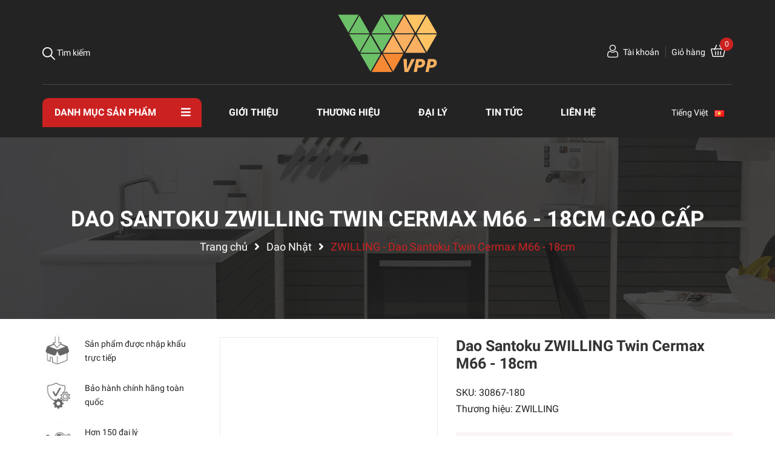

--- FILE ---
content_type: text/css
request_url: https://bizweb.dktcdn.net/100/410/640/themes/798161/assets/main.scss.css?1765956960366
body_size: 28693
content:
@font-face{font-family:'FontTitle';src:url("josefinsans-bold.ttf") format("truetype")}@media (min-width: 1200px){.container{max-width:1170px}}@media (min-width: 992px){.order-fix{order:1}}.w_30{width:30% !important;float:left}.w_70{width:70% !important;float:left}.w_40{width:40% !important;float:left}.w_60{width:60% !important;float:left}@media (max-width: 767px){.d-xs-block{display:block !important}}@media (min-width: 1200px){.col-lg-fix-5{-ms-flex:0 0 20%;flex:0 0 20%;max-width:20%}.col-lg-5-pro{-ms-flex:0 0 44.5%;flex:0 0 44.5%;max-width:44.5%}.col-lg-7-pro{-ms-flex:0 0 55.5%;flex:0 0 55.5%;max-width:55.5%}}@media (min-width: 992px) and (max-width: 1199px){.col-md-fix-5{-ms-flex:0 0 20%;flex:0 0 20%;max-width:20%}}@media (min-width: 992px){.col-md-40{-ms-flex:0 0 40%;flex:0 0 40%;max-width:40%}.col-md-15{-ms-flex:0 0 20%;flex:0 0 20%;max-width:20%}}.text_alert{color:#8a6d3b;background-color:#fcf8e3;border-color:#faebcc;border-radius:3px;padding:10px 0}.display_{display:none}section:after,.section:after,.block:after{display:block;clear:both;content:""}.alert-warning{padding-right:20px}.lazyload.loaded{background:transparent}.input-group-field,.input-group-btn{display:table-cell;vertical-align:middle;margin:0}.input-group .btn,.input-group .input-group-field{height:40px}.input-group .input-group-field{width:100%;margin-bottom:0}.input-group-btn{position:relative;white-space:nowrap;width:1%;padding:0}.form-group{margin:0;padding:0 0 8px;border:0}.form-group .form-control{display:block;width:100%;min-height:40px;padding:10px 15px;font-size:14px;font-family:"Roboto",sans-serif;line-height:1.5;color:#232323;background-color:#fff;background-image:none;margin-bottom:15px;border:1px solid #EAEBF3;box-shadow:none;border-radius:3px}.form-group .form-control::-webkit-input-placeholder{color:#cdcfdd}.form-group .form-control::-moz-placeholder{color:#cdcfdd}.form-group .form-control:-ms-input-placeholder{color:#cdcfdd}.form-group input,.form-group select{height:40px}.btn-primary{background:#cc2121;padding:0 24.22px !important;height:30px !important;line-height:30px !important;border-radius:15px !important;color:#fff;font-size:12.47px;font-weight:bold !important;text-transform:uppercase}.btn-primary:hover{background:#232323}.flexbox,.awe-popup{display:-ms-flexbox;display:-webkit-flex;display:flex;-ms-flex-align:center;-webkit-align-items:center;-webkit-box-align:center;align-items:center}.list-inline{*zoom:1}.list-inline:after{content:"";display:table;clear:both}.list-inline li{float:left;margin:0}a:hover{color:#cc2121;text-decoration:none}.text-bold{font-weight:bold !important}.a-center{text-align:center !important}.a-left{text-align:left !important}.a-right{text-align:right !important}.f-left{float:left !important}.f-right{float:right !important}.f-none{float:none !important}.inline{display:inline !important}.block{display:block !important}.inline-block{display:inline-block !important}.flexbox{display:-webkit-flex;display:-ms-flexbox;display:flex;overflow:hidden}.flexbox>div{flex:1}.background-none{background:none !important}.no-margin{margin:0 !important}.no-padding{padding:0 !important}.no-border{border:none !important}.ov-h{overflow:hidden !important}.relative{position:relative !important}.absolute{position:absolute !important}.margin-0{margin:0px !important}.margin-vertical-0{margin-top:0px !important;margin-bottom:0px !important}.margin-horizontal-0{margin-left:0px !important;margin-right:0px !important}.margin-top-0{margin-top:0px !important}.margin-bottom-0{margin-bottom:0px !important}.margin-left-0{margin-left:0px !important}.margin-right-0{margin-right:0px !important}.padding-0{padding:0px !important}.padding-vertical-0{padding-top:0px !important;padding-bottom:0px !important}.padding-horizontal-0{padding-left:0px !important;padding-right:0px !important}.padding-top-0{padding-top:0px !important}.padding-bottom-0{padding-bottom:0px !important}.padding-left-0{padding-left:0px !important}.padding-right-0{padding-right:0px !important}.margin-5{margin:5px !important}.margin-vertical-5{margin-top:5px !important;margin-bottom:5px !important}.margin-horizontal-5{margin-left:5px !important;margin-right:5px !important}.margin-top-5{margin-top:5px !important}.margin-bottom-5{margin-bottom:5px !important}.margin-left-5{margin-left:5px !important}.margin-right-5{margin-right:5px !important}.padding-5{padding:5px !important}.padding-vertical-5{padding-top:5px !important;padding-bottom:5px !important}.padding-horizontal-5{padding-left:5px !important;padding-right:5px !important}.padding-top-5{padding-top:5px !important}.padding-bottom-5{padding-bottom:5px !important}.padding-left-5{padding-left:5px !important}.padding-right-5{padding-right:5px !important}.margin-10{margin:10px !important}.margin-vertical-10{margin-top:10px !important;margin-bottom:10px !important}.margin-horizontal-10{margin-left:10px !important;margin-right:10px !important}.margin-top-10{margin-top:10px !important}.margin-bottom-10{margin-bottom:10px !important}.margin-left-10{margin-left:10px !important}.margin-right-10{margin-right:10px !important}.padding-10{padding:10px !important}.padding-vertical-10{padding-top:10px !important;padding-bottom:10px !important}.padding-horizontal-10{padding-left:10px !important;padding-right:10px !important}.padding-top-10{padding-top:10px !important}.padding-bottom-10{padding-bottom:10px !important}.padding-left-10{padding-left:10px !important}.padding-right-10{padding-right:10px !important}.margin-15{margin:15px !important}.margin-vertical-15{margin-top:15px !important;margin-bottom:15px !important}.margin-horizontal-15{margin-left:15px !important;margin-right:15px !important}.margin-top-15{margin-top:15px !important}.margin-bottom-15{margin-bottom:15px !important}.margin-left-15{margin-left:15px !important}.margin-right-15{margin-right:15px !important}.padding-15{padding:15px !important}.padding-vertical-15{padding-top:15px !important;padding-bottom:15px !important}.padding-horizontal-15{padding-left:15px !important;padding-right:15px !important}.padding-top-15{padding-top:15px !important}.padding-bottom-15{padding-bottom:15px !important}.padding-left-15{padding-left:15px !important}.padding-right-15{padding-right:15px !important}.margin-20{margin:20px !important}.margin-vertical-20{margin-top:20px !important;margin-bottom:20px !important}.margin-horizontal-20{margin-left:20px !important;margin-right:20px !important}.margin-top-20{margin-top:20px !important}.margin-bottom-20{margin-bottom:20px !important}.margin-left-20{margin-left:20px !important}.margin-right-20{margin-right:20px !important}.padding-20{padding:20px !important}.padding-vertical-20{padding-top:20px !important;padding-bottom:20px !important}.padding-horizontal-20{padding-left:20px !important;padding-right:20px !important}.padding-top-20{padding-top:20px !important}.padding-bottom-20{padding-bottom:20px !important}.padding-left-20{padding-left:20px !important}.padding-right-20{padding-right:20px !important}.margin-25{margin:25px !important}.margin-vertical-25{margin-top:25px !important;margin-bottom:25px !important}.margin-horizontal-25{margin-left:25px !important;margin-right:25px !important}.margin-top-25{margin-top:25px !important}.margin-bottom-25{margin-bottom:25px !important}.margin-left-25{margin-left:25px !important}.margin-right-25{margin-right:25px !important}.padding-25{padding:25px !important}.padding-vertical-25{padding-top:25px !important;padding-bottom:25px !important}.padding-horizontal-25{padding-left:25px !important;padding-right:25px !important}.padding-top-25{padding-top:25px !important}.padding-bottom-25{padding-bottom:25px !important}.padding-left-25{padding-left:25px !important}.padding-right-25{padding-right:25px !important}.margin-30{margin:30px !important}.margin-vertical-30{margin-top:30px !important;margin-bottom:30px !important}.margin-horizontal-30{margin-left:30px !important;margin-right:30px !important}.margin-top-30{margin-top:30px !important}.margin-bottom-30{margin-bottom:30px !important}.margin-left-30{margin-left:30px !important}.margin-right-30{margin-right:30px !important}.padding-30{padding:30px !important}.padding-vertical-30{padding-top:30px !important;padding-bottom:30px !important}.padding-horizontal-30{padding-left:30px !important;padding-right:30px !important}.padding-top-30{padding-top:30px !important}.padding-bottom-30{padding-bottom:30px !important}.padding-left-30{padding-left:30px !important}.padding-right-30{padding-right:30px !important}.margin-35{margin:35px !important}.margin-vertical-35{margin-top:35px !important;margin-bottom:35px !important}.margin-horizontal-35{margin-left:35px !important;margin-right:35px !important}.margin-top-35{margin-top:35px !important}.margin-bottom-35{margin-bottom:35px !important}.margin-left-35{margin-left:35px !important}.margin-right-35{margin-right:35px !important}.padding-35{padding:35px !important}.padding-vertical-35{padding-top:35px !important;padding-bottom:35px !important}.padding-horizontal-35{padding-left:35px !important;padding-right:35px !important}.padding-top-35{padding-top:35px !important}.padding-bottom-35{padding-bottom:35px !important}.padding-left-35{padding-left:35px !important}.padding-right-35{padding-right:35px !important}.margin-40{margin:40px !important}.margin-vertical-40{margin-top:40px !important;margin-bottom:40px !important}.margin-horizontal-40{margin-left:40px !important;margin-right:40px !important}.margin-top-40{margin-top:40px !important}.margin-bottom-40{margin-bottom:40px !important}.margin-left-40{margin-left:40px !important}.margin-right-40{margin-right:40px !important}.padding-40{padding:40px !important}.padding-vertical-40{padding-top:40px !important;padding-bottom:40px !important}.padding-horizontal-40{padding-left:40px !important;padding-right:40px !important}.padding-top-40{padding-top:40px !important}.padding-bottom-40{padding-bottom:40px !important}.padding-left-40{padding-left:40px !important}.padding-right-40{padding-right:40px !important}.margin-45{margin:45px !important}.margin-vertical-45{margin-top:45px !important;margin-bottom:45px !important}.margin-horizontal-45{margin-left:45px !important;margin-right:45px !important}.margin-top-45{margin-top:45px !important}.margin-bottom-45{margin-bottom:45px !important}.margin-left-45{margin-left:45px !important}.margin-right-45{margin-right:45px !important}.padding-45{padding:45px !important}.padding-vertical-45{padding-top:45px !important;padding-bottom:45px !important}.padding-horizontal-45{padding-left:45px !important;padding-right:45px !important}.padding-top-45{padding-top:45px !important}.padding-bottom-45{padding-bottom:45px !important}.padding-left-45{padding-left:45px !important}.padding-right-45{padding-right:45px !important}.margin-50{margin:50px !important}.margin-vertical-50{margin-top:50px !important;margin-bottom:50px !important}.margin-horizontal-50{margin-left:50px !important;margin-right:50px !important}.margin-top-50{margin-top:50px !important}.margin-bottom-50{margin-bottom:50px !important}.margin-left-50{margin-left:50px !important}.margin-right-50{margin-right:50px !important}.padding-50{padding:50px !important}.padding-vertical-50{padding-top:50px !important;padding-bottom:50px !important}.padding-horizontal-50{padding-left:50px !important;padding-right:50px !important}.padding-top-50{padding-top:50px !important}.padding-bottom-50{padding-bottom:50px !important}.padding-left-50{padding-left:50px !important}.padding-right-50{padding-right:50px !important}.margin-55{margin:55px !important}.margin-vertical-55{margin-top:55px !important;margin-bottom:55px !important}.margin-horizontal-55{margin-left:55px !important;margin-right:55px !important}.margin-top-55{margin-top:55px !important}.margin-bottom-55{margin-bottom:55px !important}.margin-left-55{margin-left:55px !important}.margin-right-55{margin-right:55px !important}.padding-55{padding:55px !important}.padding-vertical-55{padding-top:55px !important;padding-bottom:55px !important}.padding-horizontal-55{padding-left:55px !important;padding-right:55px !important}.padding-top-55{padding-top:55px !important}.padding-bottom-55{padding-bottom:55px !important}.padding-left-55{padding-left:55px !important}.padding-right-55{padding-right:55px !important}.margin-60{margin:60px !important}.margin-vertical-60{margin-top:60px !important;margin-bottom:60px !important}.margin-horizontal-60{margin-left:60px !important;margin-right:60px !important}.margin-top-60{margin-top:60px !important}.margin-bottom-60{margin-bottom:60px !important}.margin-left-60{margin-left:60px !important}.margin-right-60{margin-right:60px !important}.padding-60{padding:60px !important}.padding-vertical-60{padding-top:60px !important;padding-bottom:60px !important}.padding-horizontal-60{padding-left:60px !important;padding-right:60px !important}.padding-top-60{padding-top:60px !important}.padding-bottom-60{padding-bottom:60px !important}.padding-left-60{padding-left:60px !important}.padding-right-60{padding-right:60px !important}.margin-65{margin:65px !important}.margin-vertical-65{margin-top:65px !important;margin-bottom:65px !important}.margin-horizontal-65{margin-left:65px !important;margin-right:65px !important}.margin-top-65{margin-top:65px !important}.margin-bottom-65{margin-bottom:65px !important}.margin-left-65{margin-left:65px !important}.margin-right-65{margin-right:65px !important}.padding-65{padding:65px !important}.padding-vertical-65{padding-top:65px !important;padding-bottom:65px !important}.padding-horizontal-65{padding-left:65px !important;padding-right:65px !important}.padding-top-65{padding-top:65px !important}.padding-bottom-65{padding-bottom:65px !important}.padding-left-65{padding-left:65px !important}.padding-right-65{padding-right:65px !important}.margin-70{margin:70px !important}.margin-vertical-70{margin-top:70px !important;margin-bottom:70px !important}.margin-horizontal-70{margin-left:70px !important;margin-right:70px !important}.margin-top-70{margin-top:70px !important}.margin-bottom-70{margin-bottom:70px !important}.margin-left-70{margin-left:70px !important}.margin-right-70{margin-right:70px !important}.padding-70{padding:70px !important}.padding-vertical-70{padding-top:70px !important;padding-bottom:70px !important}.padding-horizontal-70{padding-left:70px !important;padding-right:70px !important}.padding-top-70{padding-top:70px !important}.padding-bottom-70{padding-bottom:70px !important}.padding-left-70{padding-left:70px !important}.padding-right-70{padding-right:70px !important}.margin-75{margin:75px !important}.margin-vertical-75{margin-top:75px !important;margin-bottom:75px !important}.margin-horizontal-75{margin-left:75px !important;margin-right:75px !important}.margin-top-75{margin-top:75px !important}.margin-bottom-75{margin-bottom:75px !important}.margin-left-75{margin-left:75px !important}.margin-right-75{margin-right:75px !important}.padding-75{padding:75px !important}.padding-vertical-75{padding-top:75px !important;padding-bottom:75px !important}.padding-horizontal-75{padding-left:75px !important;padding-right:75px !important}.padding-top-75{padding-top:75px !important}.padding-bottom-75{padding-bottom:75px !important}.padding-left-75{padding-left:75px !important}.padding-right-75{padding-right:75px !important}.margin-80{margin:80px !important}.margin-vertical-80{margin-top:80px !important;margin-bottom:80px !important}.margin-horizontal-80{margin-left:80px !important;margin-right:80px !important}.margin-top-80{margin-top:80px !important}.margin-bottom-80{margin-bottom:80px !important}.margin-left-80{margin-left:80px !important}.margin-right-80{margin-right:80px !important}.padding-80{padding:80px !important}.padding-vertical-80{padding-top:80px !important;padding-bottom:80px !important}.padding-horizontal-80{padding-left:80px !important;padding-right:80px !important}.padding-top-80{padding-top:80px !important}.padding-bottom-80{padding-bottom:80px !important}.padding-left-80{padding-left:80px !important}.padding-right-80{padding-right:80px !important}.margin-85{margin:85px !important}.margin-vertical-85{margin-top:85px !important;margin-bottom:85px !important}.margin-horizontal-85{margin-left:85px !important;margin-right:85px !important}.margin-top-85{margin-top:85px !important}.margin-bottom-85{margin-bottom:85px !important}.margin-left-85{margin-left:85px !important}.margin-right-85{margin-right:85px !important}.padding-85{padding:85px !important}.padding-vertical-85{padding-top:85px !important;padding-bottom:85px !important}.padding-horizontal-85{padding-left:85px !important;padding-right:85px !important}.padding-top-85{padding-top:85px !important}.padding-bottom-85{padding-bottom:85px !important}.padding-left-85{padding-left:85px !important}.padding-right-85{padding-right:85px !important}.margin-90{margin:90px !important}.margin-vertical-90{margin-top:90px !important;margin-bottom:90px !important}.margin-horizontal-90{margin-left:90px !important;margin-right:90px !important}.margin-top-90{margin-top:90px !important}.margin-bottom-90{margin-bottom:90px !important}.margin-left-90{margin-left:90px !important}.margin-right-90{margin-right:90px !important}.padding-90{padding:90px !important}.padding-vertical-90{padding-top:90px !important;padding-bottom:90px !important}.padding-horizontal-90{padding-left:90px !important;padding-right:90px !important}.padding-top-90{padding-top:90px !important}.padding-bottom-90{padding-bottom:90px !important}.padding-left-90{padding-left:90px !important}.padding-right-90{padding-right:90px !important}.margin-95{margin:95px !important}.margin-vertical-95{margin-top:95px !important;margin-bottom:95px !important}.margin-horizontal-95{margin-left:95px !important;margin-right:95px !important}.margin-top-95{margin-top:95px !important}.margin-bottom-95{margin-bottom:95px !important}.margin-left-95{margin-left:95px !important}.margin-right-95{margin-right:95px !important}.padding-95{padding:95px !important}.padding-vertical-95{padding-top:95px !important;padding-bottom:95px !important}.padding-horizontal-95{padding-left:95px !important;padding-right:95px !important}.padding-top-95{padding-top:95px !important}.padding-bottom-95{padding-bottom:95px !important}.padding-left-95{padding-left:95px !important}.padding-right-95{padding-right:95px !important}.margin-100{margin:100px !important}.margin-vertical-100{margin-top:100px !important;margin-bottom:100px !important}.margin-horizontal-100{margin-left:100px !important;margin-right:100px !important}.margin-top-100{margin-top:100px !important}.margin-bottom-100{margin-bottom:100px !important}.margin-left-100{margin-left:100px !important}.margin-right-100{margin-right:100px !important}.padding-100{padding:100px !important}.padding-vertical-100{padding-top:100px !important;padding-bottom:100px !important}.padding-horizontal-100{padding-left:100px !important;padding-right:100px !important}.padding-top-100{padding-top:100px !important}.padding-bottom-100{padding-bottom:100px !important}.padding-left-100{padding-left:100px !important}.padding-right-100{padding-right:100px !important}.btn-continus{height:40px !important;line-height:40px !important;text-transform:uppercase;font-size:14px;padding:0 25px !important;background:#ec2c1e !important;border:1px solid #ec2c1e !important}.btn-continus:hover{border:1px solid #cc2121;background:#fff !important;color:#cc2121 !important}a,input,button{box-shadow:none !important;outline:none !important}a:focus,input:focus,button:focus{box-shadow:none !important;outline:none !important}a:active,input:active,button:active{box-shadow:none !important;outline:none !important}.btn{display:inline-block;height:40px;line-height:39px;padding:0 20px;text-align:center;white-space:nowrap;outline:none !important;cursor:pointer;border:none;font-weight:400;border-radius:0;letter-spacing:0;box-shadow:none !important}.btn[disabled],.btn.disabled{cursor:default;background-color:#ebebeb}.btn:focus{box-shadow:none !important}.btn:active{box-shadow:none}.swatch{margin-bottom:10px}.swatch .header{margin-bottom:7px;text-align:left;float:none;min-width:100px;font-weight:500}.swatch label{float:left;min-width:39px !important;height:31px !important;margin:0;border:1px solid #e4e4e4;background-color:#fff;font-size:14px;text-align:center;line-height:31px;white-space:nowrap;font-weight:400;padding:0;border-radius:30px;color:#666}.swatch-element label{padding:0 10px}.swatch-element label .img-check{display:none}.color.swatch-element label{padding:0 10px}.swatch input:checked+label{background:transparent;color:#232323;border:1px solid #cc2121}.swatch input:checked+label .img-check{display:inline-block;position:absolute;bottom:0;right:0}.swatch .color input:checked+label{position:relative;border:1px solid #cc2121}.swatch .color input:checked+label:after{content:"\f00c";font-family:FontAwesome;display:none}.swatch .color .has-thumb{position:relative}.swatch .color .has-thumb .ego-swatch{max-height:30px;position:relative;top:0;left:-3px}@media (max-width: 767px){.swatch .color .has-thumb .ego-swatch{top:-2px}}.swatch .swatch-element{float:left;-webkit-transform:translateZ(0);-webkit-font-smoothing:antialiased;margin:0px 10px 5px 0;position:relative}@media (max-width: 374px){.swatch .swatch-element{margin:0 6px 5px 0}}.crossed-out{position:absolute;width:100%;height:100%;left:0;top:0}.swatch .swatch-element .crossed-out{display:none}.swatch .swatch-element.soldout .crossed-out{display:block}.swatch .swatch-element.soldout label{filter:alpha(opacity=60);-khtml-opacity:0.6;-moz-opacity:0.6;opacity:0.6}.swatch .tooltip{text-align:center;background:#cc2121;color:#fff;bottom:100%;padding:10px;display:block;position:absolute;width:100px;left:-35px;margin-bottom:15px;filter:alpha(opacity=0);-khtml-opacity:0;-moz-opacity:0;opacity:0;visibility:hidden;-webkit-transform:translateY(10px);-moz-transform:translateY(10px);-ms-transform:translateY(10px);-o-transform:translateY(10px);transform:translateY(10px);-webkit-transition:all .25s ease-out;-moz-transition:all .25s ease-out;-ms-transition:all .25s ease-out;-o-transition:all .25s ease-out;transition:all .25s ease-out;-webkit-box-shadow:2px 2px 6px rgba(0,0,0,0.28);-moz-box-shadow:2px 2px 6px rgba(0,0,0,0.28);-ms-box-shadow:2px 2px 6px rgba(0,0,0,0.28);-o-box-shadow:2px 2px 6px rgba(0,0,0,0.28);box-shadow:2px 2px 6px rgba(0,0,0,0.28);z-index:10000;-moz-box-sizing:border-box;-webkit-box-sizing:border-box;box-sizing:border-box;border-radius:5px}.swatch .tooltip:before{bottom:-20px;content:" ";display:block;height:20px;left:0;position:absolute;width:100%}.swatch .tooltip:after{border-left:solid transparent 10px;border-right:solid transparent 10px;border-top:solid #cc2121 10px;bottom:-10px;content:" ";height:0;left:50%;margin-left:-13px;position:absolute;width:0}.swatch .swatch-element:hover .tooltip{filter:alpha(opacity=100);-khtml-opacity:1;-moz-opacity:1;opacity:1;visibility:visible;-webkit-transform:translateY(0px);-moz-transform:translateY(0px);-ms-transform:translateY(0px);-o-transform:translateY(0px);transform:translateY(0px)}.swatch.error{background-color:#E8D2D2 !important;color:#333 !important;padding:1em;border-radius:5px}.swatch.error p{margin:0.7em 0}.swatch.error p:first-child{margin-top:0}.swatch.error p:last-child{margin-bottom:0}.swatch.error code{font-family:monospace}.title-head{font-size:16px}.title_modules{display:block;position:relative;margin:0;margin-bottom:25px;padding:0;text-align:left;float:left;width:100%}.title_modules a,.title_modules .large{display:inline-block;background:#fff;z-index:2;padding:0 20px 0 0;font-family:"Roboto",sans-serif;font-size:24px;font-weight:700;position:relative;margin-bottom:0;color:#232323;text-transform:uppercase;float:left;line-height:55px}@media (max-width: 767px){.title_modules a,.title_modules .large{padding:0;font-size:22px}}.title_modules a:hover{color:#cc2121}.title_modules .mini{font-weight:400;text-transform:none;font-size:14px;margin-top:5px;color:#6e7874;display:block;width:100%;float:left;margin:5px auto 0}@media (max-width: 767px){.title_modules .mini{padding:0}}.accout{display:inline-block;float:left;height:102px;line-height:102px;margin-right:0px;font-weight:700;text-align:right;margin:0 24px;position:relative}@media (min-width: 992px) and (max-width: 1199px){.accout{margin:0 17px}}@media (max-width: 991px){.accout{display:none}}.accout .tkname{display:inline-block;line-height:18px;height:36px}.accout .tkname span{line-height:22px;font-size:14px;font-weight:400}@media (min-width: 992px) and (max-width: 1199px){.accout .tkname span{font-size:13px}}.accout .tkname span span{width:100%;float:left}.accout .group_ac{display:none;width:165px;position:absolute;top:80px;left:0px;background:#fff;padding:10px;z-index:99;box-shadow:0 0 15px -5px rgba(0,0,0,0.4);border-radius:3px}.accout .group_ac:before{content:"";position:absolute;top:-12px;left:12px;width:0;height:0;border-style:solid;border-width:0 10px 13px 10px;border-color:transparent transparent #fff transparent}.accout .group_ac a{display:block;text-align:left;line-height:25px;font-weight:400}.accout .group_ac a:hover{color:#cc2121}.accout span{font-size:15px;color:#fff;font-weight:400}.accout:hover .group_ac{display:block}.wraphead_mobile{width:100%;height:227px;z-index:9;background:#232323}@media (max-width: 991px){.wraphead_mobile{position:relative}}@media (max-width: 991px){.wraphead_mobile{height:140px !important}}.wraphead_mobile .container{position:relative}.wraphead_mobile .logo{width:290px;position:absolute;left:50%;transform:translateX(-50%);-webkit-transform:translateX(-50%);-moz-transform:translateX(-50%);-o-transform:translateX(-50%);-os-transform:translateX(-50%)}@media (min-width: 992px) and (max-width: 1199px){.wraphead_mobile .logo{width:auto}}@media (max-width: 991px){.wraphead_mobile .logo{width:140px;position:absolute;left:50%;top:12%;transform:translateX(-50%);-webkit-transform:translateX(-50%);-moz-transform:translateX(-50%);-o-transform:translateX(-50%);-os-transform:translateX(-50%);z-index:99}}.wraphead_mobile .rightcart{float:right;width:calc(100% - 415px);display:block}@media (min-width: 992px) and (max-width: 1199px){.wraphead_mobile .rightcart{width:calc(100% - 382px)}}@media (max-width: 991px){.wraphead_mobile .rightcart{float:none;width:unset}}@media (min-width: 992px){.wraphead_mobile .cartsearch .hidden-md{display:none !important}}@media (max-width: 991px){.wraphead_mobile .cartsearch{width:100%;float:left}}.wraphead_mobile .cartsearch .searchhd{height:102px;line-height:102px;font-size:15px;float:left;display:inline-block}@media (max-width: 991px){.wraphead_mobile .cartsearch .searchhd{height:40px;line-height:40px;margin-top:0px;display:inline-block;position:absolute;top:30px;right:55px}}.wraphead_mobile .cartsearch .searchhd .iconsearch{font-size:15px;font-weight:500;cursor:pointer}.wraphead_mobile .cartsearch .searchhd .iconsearch .fa{color:#fff}.wraphead_mobile .cartsearch .searchhd form{position:absolute;width:220px;height:40px;margin-bottom:0;top:0px}@media (max-width: 991px){.wraphead_mobile .cartsearch .searchhd form{width:100%;position:relative}}.wraphead_mobile .cartsearch .searchhd form input{position:absolute;top:-65px;z-index:999;left:-202px;border-radius:0px;height:40px;line-height:40px;padding:0 40px 0 15px;outline:none;color:#232323}.wraphead_mobile .cartsearch .searchhd form input::-webkit-input-placeholder{color:#232323}.wraphead_mobile .cartsearch .searchhd form input::-moz-placeholder{color:#232323}.wraphead_mobile .cartsearch .searchhd form input:-ms-input-placeholder{color:#232323}@media (max-width: 991px){.wraphead_mobile .cartsearch .searchhd form input{width:100%;height:30px;min-height:30px;line-height:30px;border-radius:5px;position:unset;font-size:12px;padding:0 50px 0 15px}}.wraphead_mobile .cartsearch .searchhd form button{position:absolute;left:-30px;top:-65px;z-index:999}@media (max-width: 991px){.wraphead_mobile .cartsearch .searchhd form button{top:0;right:0;left:auto;background:#b8332c;height:30px;line-height:30px;padding:0 10px;border-top-right-radius:5px;border-bottom-right-radius:5px}.wraphead_mobile .cartsearch .searchhd form button i{color:#fff}}.wraphead_mobile .cartsearch .searchhd form button img{width:15px}.wraphead_mobile .cartsearch .searchhd:hover .iconsearch{color:#cc2121}.wraphead_mobile .cartsearch .searchhd:hover .iconsearch .fas{color:#cc2121}.wraphead_mobile .cartsearch .carthd{float:right;display:none;position:relative;margin-left:0px}@media (max-width: 1199px){.wraphead_mobile .cartsearch .carthd{float:right}}.wraphead_mobile .cartsearch .carthd .phone_top{float:left;display:inline-block;color:#fff;font-size:17px;font-weight:bold}@media (min-width: 992px) and (max-width: 1199px){.wraphead_mobile .cartsearch .carthd .phone_top{font-size:15px}}.wraphead_mobile .cartsearch .carthd .phone_top a{color:#fff}.wraphead_mobile .cartsearch .carthd .phone_top a:hover{color:#232323}.wraphead_mobile .cartsearch .carthd .img_hover_cart .icon_hotline{font-size:14px;font-weight:400;color:#fff}@media (min-width: 992px) and (max-width: 1199px){.wraphead_mobile .cartsearch .carthd .img_hover_cart .icon_hotline{font-size:13px}}.wraphead_mobile .cartsearch .carthd .img_hover_cart .icon_hotline img{margin-right:12px}.wraphead_mobile .cartsearch .carthd .img_hover_cart .count_item{width:17px;height:17px;background:#ffea00;position:absolute;top:34px;line-height:17px;color:#ca3930;text-align:center;border-radius:50%;left:12px;font-size:11px;font-weight:bold;font-family:'Arial',sans-serif}@media (max-width: 991px){.wraphead_mobile .cartsearch .carthd .img_hover_cart .count_item{top:3px;left:15px}}.wraphead_mobile .cartsearch .carthd .mini-cart{height:102px;line-height:102px}@media (max-width: 991px){.wraphead_mobile .cartsearch .carthd .mini-cart{height:40px;line-height:40px;position:absolute;top:20px;width:40px;right:-7px}}.wraphead_mobile .cartsearch .carthd .mini-cart .cart_header:hover .top-cart-content{display:block}.menubutton{position:absolute;z-index:999;color:#fff;font-size:18px;left:0px;top:34px !important;font-weight:700}@media (min-width: 992px){.menubutton{display:none}}@media (max-width: 991px){.menubutton .fas{font-size:24px}}@media (max-width: 991px){.menubutton{font-size:0px;top:30px}}.menubutton:hover{color:#fff;cursor:pointer}.wrapmenu_right{float:left;height:100vh;width:375px;z-index:99999;left:0;top:0px !important;visibility:hidden;-webkit-transition:all 0.35s ease;-o-transition:all 0.35s ease;transition:all 0.35s ease;-webkit-transform:translateX(-375px);-ms-transform:translateX(-375px);-o-transform:translateX(-375px);transform:translateX(-375px);position:fixed;overflow-y:auto;overflow-x:hidden}@media (max-width: 767px){.wrapmenu_right{width:280px;-webkit-transform:translateX(-280px);-ms-transform:translateX(-280px);-o-transform:translateX(-280px);transform:translateX(-280px)}}.wrapmenu_right.open_sidebar_menu{visibility:visible;-webkit-transform:translateX(0);-ms-transform:translateX(0);-o-transform:translateX(0);transform:translateX(0)}.bodywrap{width:100%;overflow-x:hidden}.wrapmenu .logo{margin-bottom:25px}.wrapmenu .contenttop{color:#fff}.wrapmenu .contenttop .section{text-align:left;padding:0 30px}.wrapmenu .contenttop a{color:#fff}.wrapmenu .contenttop a:hover{color:#cc2121}.wrapmenu form{padding:0 15px}.wrapmenu form input{padding:0 30px 0 15px;border-radius:40px !important}.wrapmenu form button{padding:0;width:30px;text-align:center;position:absolute;top:0;height:40px !important;right:20px;line-height:40px}.opacity_menu.open_opacity{content:" ";width:100%;height:100%;background:rgba(0,0,0,0.5);position:fixed;top:0px !important;left:0px;z-index:9999}.wrapmenu{position:relative}.wrapmenu_full{position:fixed;top:0 !important;bottom:0;left:-1px;z-index:9999;width:375px;background:#2a2a4d;max-height:100vh;overflow-y:auto}.wrapmenu_full::-webkit-scrollbar-track{-webkit-box-shadow:inset 0 0 6px rgba(0,0,0,0.3);background-color:#fff}.wrapmenu_full::-webkit-scrollbar{width:0px;background-color:#fff}.wrapmenu_full::-webkit-scrollbar-thumb{border:0px solid #cdcfdd}@media (max-width: 767px){.wrapmenu_full{width:280px}}.wrapmenu_full .container{position:relative}.wrapmenu_full .logo{width:100%;text-align:center}.wrapmenu_full .logo a{padding:10px;display:block}.wrapmenu_full .menu_mobile{float:left;width:100%;height:100%;margin-top:0;border-top:0px;background:#2a2a4d;padding:0 0px}@media (max-width: 767px){.wrapmenu_full .menu_mobile{padding:0}}.wrapmenu_full .menu_mobile .ul_collections{width:100%;float:left;padding-left:0;max-height:90vh;overflow:auto;overflow-x:hidden;margin-bottom:0px}.wrapmenu_full .menu_mobile .ul_collections::-webkit-scrollbar-track{-webkit-box-shadow:inset 0 0 6px rgba(0,0,0,0.3);background-color:#fff}.wrapmenu_full .menu_mobile .ul_collections::-webkit-scrollbar{width:0px;background-color:#fff}.wrapmenu_full .menu_mobile .ul_collections::-webkit-scrollbar-thumb{border:0px solid #cdcfdd}.wrapmenu_full .menu_mobile .ul_collections li{position:relative;display:block;padding:0 0px;border-bottom:solid 1px #212529}.wrapmenu_full .menu_mobile .ul_collections li:last-child{border-bottom:none}.wrapmenu_full .menu_mobile .ul_collections li.special a{color:#cc2121;font-weight:700;font-family:"Roboto",sans-serif;font-size:14px;text-decoration:none;padding:10px 15px;text-transform:unset;font-weight:400}.wrapmenu_full .menu_mobile .ul_collections li.level0>a{padding-left:50px;position:relative}.wrapmenu_full .menu_mobile .ul_collections li.level0>a:before{width:8px;height:8px;border-radius:8px;content:"";background:#cc2121;position:absolute;left:30px;top:20px}.wrapmenu_full .menu_mobile .ul_collections li.level0 ul{padding-left:0}.wrapmenu_full .menu_mobile .ul_collections li.level0 .level1:first-child{border-top:solid 1px #212529}.wrapmenu_full .menu_mobile .ul_collections li.level0 .level1.current>a{color:#cc2121}.wrapmenu_full .menu_mobile .ul_collections li.level0 .level1.current>a:before{border-color:#cc2121}.wrapmenu_full .menu_mobile .ul_collections li.level0 .level1 a{padding:10px 50px 10px 70px;position:relative;line-height:22px;text-transform:unset;font-weight:400}.wrapmenu_full .menu_mobile .ul_collections li.level0 .level1 a:before{content:"";top:18px;left:45px;position:absolute;width:9px;height:9px;border:solid 2px #d7d7d7;border-radius:50%}.wrapmenu_full .menu_mobile .ul_collections li.level0 .level1:last-child{border-bottom:0px}.wrapmenu_full .menu_mobile .ul_collections li.level0 .level1 .fa{top:5px;right:20px}.wrapmenu_full .menu_mobile .ul_collections li.level0 .level1 .level1{padding-left:0px}.wrapmenu_full .menu_mobile .ul_collections li.level0 .level1 .level1.current{border-top:0px}.wrapmenu_full .menu_mobile .ul_collections li.level0 .level1 .level1.current>a{color:#cc2121}.wrapmenu_full .menu_mobile .ul_collections li.level0 .level1 .level1.current>a:before{border-color:#cc2121}.wrapmenu_full .menu_mobile .ul_collections li.level0 .level1 .level1 .fa{top:7px;right:20px}.wrapmenu_full .menu_mobile .ul_collections li.level0 .level1 .level1:last-child{border-bottom:0px}.wrapmenu_full .menu_mobile .ul_collections li.level0 .level1 .level1 ul.level2{padding-left:0px}.wrapmenu_full .menu_mobile .ul_collections li.level0 .level1 .level1 ul.level3{padding-left:0px}.wrapmenu_full .menu_mobile .ul_collections li.level0 .level1 .level1 .level2:first-child,.wrapmenu_full .menu_mobile .ul_collections li.level0 .level1 .level1 .level3:first-child{border-top:solid 1px #212529}.wrapmenu_full .menu_mobile .ul_collections li.level0 .level1 .level1 .level2 a,.wrapmenu_full .menu_mobile .ul_collections li.level0 .level1 .level1 .level3 a{padding:10px 50px 10px 90px;position:relative;line-height:22px;text-transform:unset;font-weight:400}.wrapmenu_full .menu_mobile .ul_collections li.level0 .level1 .level1 .level2 a:before,.wrapmenu_full .menu_mobile .ul_collections li.level0 .level1 .level1 .level3 a:before{content:"";top:16px;left:70px;position:absolute;width:9px;height:9px;border:solid 2px #d7d7d7;border-radius:50%}.wrapmenu_full .menu_mobile .ul_collections li.level0 .level1 .level1 .level2 .level3 a:before,.wrapmenu_full .menu_mobile .ul_collections li.level0 .level1 .level1 .level3 .level3 a:before{border-radius:0}.wrapmenu_full .menu_mobile .ul_collections li.level0 .level1 .level1 .level2.current>a,.wrapmenu_full .menu_mobile .ul_collections li.level0 .level1 .level1 .level3.current>a{color:#cc2121}.wrapmenu_full .menu_mobile .ul_collections li.level0 .level1 .level1 .level2.current>a:before,.wrapmenu_full .menu_mobile .ul_collections li.level0 .level1 .level1 .level3.current>a:before{border-color:#cc2121}.wrapmenu_full .menu_mobile .ul_collections li.level0 .level1 .level1 .level2:last-child,.wrapmenu_full .menu_mobile .ul_collections li.level0 .level1 .level1 .level3:last-child{border-bottom:0px}.wrapmenu_full .menu_mobile .ul_collections li .fa{position:absolute;right:20px;width:30px;height:30px;line-height:30px;top:9px;color:#fff;text-align:center;font-size:10px}.wrapmenu_full .menu_mobile .ul_collections li a{padding:10px 0px;font-size:16px;display:block;color:#fff;text-decoration:none}.wrapmenu_full .menu_mobile .ul_collections li a:hover{color:#cc2121}.wrapmenu_full .menu_mobile .ul_{width:100%;float:left}.wrapmenu_full .menu_mobile .ul_ li span{padding-left:15px}.wrapmenu_full .menu_mobile .ul_ li .phone_{color:red;padding-left:5px}.wrapmenu_full .menu_mobile .ul_ li a{color:#fff;font-weight:400;font-family:"Roboto",sans-serif;font-size:15px;text-decoration:none;padding:10px 15px}.col-search-engine{width:428px;float:left;margin-left:-40px}@media (max-width: 1199px){.col-search-engine{width:360px;margin-left:0}}@media (max-width: 991px){.col-search-engine.hidden-991{display:none}}.col-search-engine .header_search{margin:0px 0px 0px 10px;display:flex;flex-flow:column;justify-content:center;height:102px;width:100%;float:left}@media (max-width: 991px){.col-search-engine .header_search{margin:0px 0px !important;height:unset}}.col-search-engine .header_search .search-bar{max-width:100%;width:100%;margin-bottom:0px;position:relative;display:table;border-collapse:separate}@media (min-width: 992px) and (max-width: 1199px){.col-search-engine .header_search .search-bar{max-width:auto;width:100%}}@media (max-width: 991px){.col-search-engine .header_search .search-bar{width:100%;max-width:100%}}.col-search-engine .header_search .search-bar .collection-selector{border-radius:4px;position:absolute;display:inline-block;min-width:130px;max-width:130px;z-index:2;background:#fff;left:0;text-align:right;border-right:0px;height:43px}@media (min-width: 992px) and (max-width: 1199px){.col-search-engine .header_search .search-bar .collection-selector{width:140px}}.col-search-engine .header_search .search-bar .collection-selector .search_text{text-align:left;cursor:pointer;padding:0px 25px 0px 12px;width:100%;font-size:12px;font-family:"Roboto",sans-serif;font-weight:400;color:#232323;display:inline-block;margin:0px;line-height:43px;background:#fff;height:43px;overflow:hidden;border:solid 1px #ebebeb;border-radius:0px;border-top-left-radius:5px;border-bottom-left-radius:5px}.col-search-engine .header_search .search-bar .collection-selector .search_text:before{display:inline-block;width:0;height:0;margin-left:2px;vertical-align:middle;border-top:4px dashed;border-right:4px solid transparent;border-left:4px solid transparent;content:"";position:absolute;top:22px;right:12px;color:#333;margin-top:-1px;opacity:1}.col-search-engine .header_search .search-bar .collection-selector .list_search{background:#fff;border:1px solid #ccc;background-color:#fff;position:absolute;top:100%;min-width:200px;width:auto;z-index:88;font-weight:400 !important;border-radius:0;left:0px;margin-top:0px;margin-left:-2px;font-size:13px;padding:0px;max-height:400px;overflow-y:auto}@media (max-width: 1199px){.col-search-engine .header_search .search-bar .collection-selector .list_search{min-width:auto;width:180px;right:auto;left:2px}}.col-search-engine .header_search .search-bar .collection-selector .list_search::-webkit-scrollbar-track{border-radius:10px;background-color:#e1e1e1;width:5px}.col-search-engine .header_search .search-bar .collection-selector .list_search::-webkit-scrollbar{width:5px;background-color:#ebebeb}.col-search-engine .header_search .search-bar .collection-selector .list_search::-webkit-scrollbar-thumb{border-radius:10px;background-color:#acacac;width:5px}.col-search-engine .header_search .search-bar .collection-selector .list_search .search_item{text-align:left;display:block;padding-left:24px;position:relative;opacity:1;filter:alpha(opacity=100);filter:none;height:auto;min-height:24px;line-height:30px;padding:0 20px;cursor:pointer}.col-search-engine .header_search .search-bar .collection-selector .list_search .search_item:active{background-color:#cc2121;color:#fff !important}.col-search-engine .header_search .search-bar .collection-selector .list_search .search_item:hover{background-color:#cc2121;color:#fff !important}.col-search-engine .header_search .search-bar .input-group-field{width:100%;margin-left:0;margin-bottom:0;height:43px;padding:0 60px 0 145px;font-size:12px;font-family:"Roboto",sans-serif;font-weight:400;max-width:100%;display:block;border-radius:5px;color:#232323;outline:none;box-shadow:none;-moz-box-shadow:none;-webkit-box-shadow:none}.col-search-engine .header_search .search-bar .input-group-field::-webkit-input-placeholder{color:#232323}.col-search-engine .header_search .search-bar .input-group-field::-moz-placeholder{color:#232323}.col-search-engine .header_search .search-bar .input-group-field:-ms-input-placeholder{color:#232323}@media (max-width: 991px){.col-search-engine .header_search .search-bar .input-group-field{margin-left:0px;padding:0 80px 0px 20px;width:100%}}.col-search-engine .header_search .search-bar .input-group-btn{position:absolute;white-space:nowrap;right:0px;top:0px;width:50px;display:table-cell;vertical-align:middle;margin:0}.col-search-engine .header_search .search-bar .input-group-btn .icon-fallback-text{background:#b8332c;color:#fff;font-size:18px;height:43px;width:50px;font-weight:bold;text-transform:uppercase;border-top-right-radius:5px;border-bottom-right-radius:5px;padding:0;line-height:43px;float:right}.col-search-engine .keysearch{width:100%;float:left;padding-left:0;color:#fff;font-size:12px;margin-bottom:0;margin-top:5px}.col-search-engine .keysearch li{display:inline-block;float:left;margin-right:5px;padding-right:5px;position:relative}.col-search-engine .keysearch li:before{content:"";height:10px;position:absolute;left:-6px;top:6px;border-style:dashed;border-width:0.5px;border-color:#f5f5f5}.col-search-engine .keysearch li:first-child:before{content:none}.col-search-engine .keysearch li a{color:#fff;font-family:"Roboto",sans-serif}.col-search-engine .keysearch li a:hover{color:#cc2121}.section::after{display:block;clear:both;content:""}.header_r{height:140px;border-bottom:1px solid #474747}@media (max-width: 991px){.header_r{height:86px}}.header_r .accout{display:inline-block;float:left;font-weight:400;height:45px;line-height:45px;margin:-1px 20px;position:relative}.header_r .accout:before{content:"";position:absolute;top:11px;right:-11px;width:1px;height:20px;background:#474747}@media (max-width: 991px){.header_r .accout{display:none}}.header_r .accout i{position:absolute;top:-3px;left:-26px}.header_r .accout .group_ac{display:none;width:110px;position:absolute;top:45px;left:-30px;background:#fff;padding:10px;z-index:9999;box-shadow:0 0 15px -5px rgba(0,0,0,0.4);border-radius:3px}.header_r .accout .group_ac:before{content:"";position:absolute;top:-5px;left:48px;width:0;height:0;border-style:solid;border-width:0 5px 5px 5px;border-color:transparent transparent #ebebeb transparent}.header_r .accout .group_ac a{display:block;text-align:left;line-height:25px;font-weight:400}.header_r .accout span{font-size:14px;color:#acacac}.header_r .accout:hover .group_ac{display:block}.header_r .searchhd{height:45px;line-height:45px;font-size:15px;float:left;display:inline-block;margin-top:65px}@media (max-width: 991px){.header_r .searchhd{display:none}}.header_r .searchhd span{font-size:14px;color:#fff}.header_r .searchhd span:hover{color:#232323}.header_r .searchhd form{position:absolute;width:220px;height:45px;margin-bottom:0;display:none}@media (max-width: 991px){.header_r .searchhd form{width:100%}}.header_r .searchhd form input{position:absolute;top:-41px;z-index:999;right:0px;border-radius:30px;height:35px;line-height:35px;padding:0 40px 0 15px;min-height:35px;border:0;color:#232323}@media (max-width: 991px){.header_r .searchhd form input{top:0;left:0}}.header_r .searchhd form button{position:absolute;right:0px;top:-45px;z-index:999;height:45px}@media (max-width: 991px){.header_r .searchhd form button{top:0;right:0;left:auto}}.header_r .searchhd:hover form{display:block}.header_r .cartsearch{display:inline-block;float:right;text-align:right;position:relative;margin-top:65px}.header_r .cartsearch span{font-size:14px;color:#fff}.header_r .cartsearch .carthd{float:left;display:none;position:relative;padding-right:45px}@media (max-width: 1199px){.header_r .cartsearch .carthd{float:right}}@media (max-width: 991px){.header_r .cartsearch .carthd{top:11px;right:15px}}.header_r .cartsearch .carthd .mini-cart{height:45px;line-height:43px}@media (max-width: 991px){.header_r .cartsearch .carthd .mini-cart{height:45px;line-height:45px}}.header_r .cartsearch .carthd .mini-cart .img_hover_cart .icon_hotline{font-size:14px;font-weight:400;position:relative}.header_r .cartsearch .carthd .mini-cart .img_hover_cart .icon_hotline i{position:absolute;top:-3px;right:-45px}.header_r .cartsearch .carthd .mini-cart .img_hover_cart .icon_hotline i .count_item{background:#cc2121;border-radius:50%;width:22px;height:22px;line-height:22px;text-align:center;position:absolute;left:15px;top:0px;text-decoration:none;text-transform:none;font-style:initial;font-size:12px;color:#fff;font-weight:400}.header_r .cartsearch .carthd .mini-cart .img_hover_cart:hover{color:#cc2121}.right_content .item{display:inline-block;float:left;margin-right:40px}@media (min-width: 992px) and (max-width: 1199px){.right_content .item{margin-right:12px;font-size:13px}}.right_content .item:last-child{margin-right:0px}.right_content .item .fas{color:#cc2121;font-size:18px}@media (min-width: 992px) and (max-width: 1199px){.right_content .item .fas{font-size:13px}}.right_content .item .info{padding-left:2px}@media (min-width: 992px) and (max-width: 1199px){.right_content .item .info{padding-left:0px}}.tophead .header_banner_top a .img_banner{width:100%;height:88.66px}.tophead .header_banner_top a .img_banner.loaded{height:unset}.tophead span{display:inline-block;float:left;margin-right:30px;color:#fff}@media (max-width: 767px){.tophead span{margin-right:0}}.tophead span i{color:#cc2121;margin-right:5px}.tophead span:last-child{margin-right:0px}@media (max-width: 991px){.tophead .sm_none{display:none}}.tophead a{color:#fff}.tophead a:hover{color:#cc2121}.tophead .f-right a:first-child{margin-right:20px}@media (max-width: 767px){.tophead .contenttop{text-align:center}.tophead .contenttop .account_xs{float:none !important;margin:0 auto;display:inline-block}}.tophead .notify{display:inline-block;float:right;font-size:13px;color:#fff;display:inline-block;text-align:center;position:relative;cursor:pointer}.tophead .notify .noti i{margin-right:5px;color:#fff}.tophead .notify .noti{line-height:35px;display:block;position:relative;margin-right:0}.tophead .notify .noti span{display:inline-block;width:15px;height:15px;text-align:center;line-height:15px;border-radius:50%;background:#cc2121;color:#fff;font-style:unset;position:absolute;left:-7px;top:4px;font-size:10px;font-family:"Roboto",sans-serif}.tophead .notify:hover .notify_body{display:block}.tophead .notify .notify_body{background:0 0;display:none;z-index:10;position:absolute;top:25px;left:50%;z-index:9999;-webkit-transform:translateX(-50%);transform:translateX(-50%)}@media (max-width: 1400px) and (min-width: 768px){.tophead .notify .notify_body{left:-55px}}@media (max-width: 767px){.tophead .notify .notify_body{left:auto;transform:none;right:-5px}}.tophead .notify .notify_body ul{background:#fff;width:auto;min-width:360px;z-index:15;list-style:none;margin:15px 0 0;padding:0;border-radius:0 0 3px 3px;position:relative;top:0}@media (max-width: 767px){.tophead .notify .notify_body ul{width:300px;min-width:unset}}.tophead .notify .notify_body ul:before{border:9px solid transparent;border-bottom:9px solid #ebebeb;margin-left:-9px;width:0;position:absolute;bottom:100%;left:50%;content:" ";height:0;pointer-events:none}@media (max-width: 1400px) and (min-width: 768px){.tophead .notify .notify_body ul:before{right:50px;left:auto}}@media (max-width: 991px){.tophead .notify .notify_body ul:before{right:50px;left:auto}}.tophead .notify .notify_body ul li{display:block;position:relative;color:#000;overflow:hidden;border-bottom:solid 1px #e8e8e8;padding:10px}.tophead .notify .notify_body ul li:hover{background:#f8f8f8}.tophead .notify .notify_body ul li a{text-decoration:none}.tophead .notify .notify_body ul li .thumb{display:block;width:50px;float:left}.tophead .notify .notify_body ul li .content_r{display:block;float:left;width:calc(100% - 50px);padding-left:10px}.tophead .notify .notify_body ul li .content_r h3{font-family:"Roboto",sans-serif;color:#232323;font-size:13px;line-height:18px;margin-right:4px;padding:0;margin:0;text-align:left}.tophead .notify .notify_body ul li .content_r h3 a{line-height:18px;color:#232323;display:inline-block;float:left}.tophead .notify .notify_body ul li .content_r h3 a:hover{color:#cc2121}.tophead .notify .notify_body ul li .content_r h3 span{font-size:12px;color:#007ff0;font-weight:400;float:none}.tophead .notify .notify_body ul li .content_r h3 span:hover{color:#cc2121}.tophead .notify .notify_body ul li .content_r .date{width:100%;float:left;font-size:11px;color:#999;margin-top:5px;line-height:18px;display:block;text-align:left;margin-bottom:0}.tophead .notify .notify_body ul .last_li{display:block;width:100%;float:left;background:#f8f8f8}.tophead .notify .notify_body ul .last_li a{font-family:"Roboto",sans-serif;font-size:13px;color:#007ff0;text-align:center;padding:5px 10px;letter-spacing:.1px}.tophead .notify .notify_body ul .last_li a:hover{color:#cc2121}.contactphone{height:90px;display:block;line-height:90px;font-weight:700;font-size:12px}.contactphone .fa{color:#fff;font-size:18px;line-height:25px;width:25px;text-align:center;height:25px;background:#cc2121;border-radius:2px;margin-right:8px}.contactphone span{font-weight:700}@media (max-width: 767px){.contactphone span{display:none}}.contactphone span span{font-weight:400;font-size:14px}.contactphone:hover{color:#232323}.contactphone:hover span span{color:#cc2121}.header.header_menu{z-index:1000;float:left;width:100%;height:90px}@media (max-width: 767px){.header.header_menu{height:90px}}@media (min-width: 1200px){#menu-overlay{background:rgba(0,0,0,0.5);position:fixed;top:0;height:100%;width:100%;z-index:999;display:none}#menu-overlay.reveal{display:block}}.menubar_pc{display:inline-block;float:left;line-height:115px;padding-left:12px}@media (max-width: 767px){.menubar_pc{line-height:90px}}.menubar_pc .navbars{display:inline-block}.menubar_pc .navbars img{max-width:64px;margin-top:-7px}.menubar_pc .navbars span{font-family:"Roboto",sans-serif;font-size:21px;font-weight:400;color:#232323;margin-left:15px}.logo_center{width:195px;display:inline-block;left:0;z-index:9;line-height:90px;text-align:center}@media (max-width: 991px){.logo_center{width:170px;line-height:90px;text-align:center;top:10px}}@media (max-width: 991px) and (min-width: 768px){.logo_center{top:0}}@media (max-width: 767px){.logo_center{top:-90px;left:50%;right:auto;transform:translateX(-50%);position:absolute}}.logo_center .logo-wrapper{text-align:center}.cartgroup{position:relative;float:right;padding-right:0;z-index:99}@media (max-width: 991px){.cartgroup{float:right}}@media (max-width: 767px){.cartgroup{padding-right:0}}.cartgroup .header-right{float:left;margin-right:0px}.cartgroup .header-right .cart_header{line-height:90px}.cartgroup .inline-b{float:left;display:inline-block}.cartgroup .inline-b.searchion{width:40px;line-height:93px;text-align:right;cursor:pointer;position:relative}@media (max-width: 1199px){.cartgroup .inline-b.searchion{width:35px}}@media (max-width: 767px){.cartgroup .inline-b.searchion{line-height:82px}}.cartgroup .inline-b.searchion:hover .searchmini{display:block}.searchmini{width:250px;height:50px;line-height:50px;float:right}.searchmini.show{display:block}@media (max-width: 991px){.searchmini{display:none}}@media (max-width: 1199px) and (min-width: 992px){.searchmini{width:260px}}@media (max-width: 767px){.searchmini{top:60px}}.searchmini form{width:100%;height:32px;line-height:33px;margin:9px 0 0 0;padding:0;position:relative}.searchmini form input{width:100%;height:32px !important;min-height:unset;line-height:32px;border:solid 1px #ebebeb;background:transparent;border-radius:0px !important;padding:0 40px 0 15px;background:#fff;color:#959595;font-size:12px}.searchmini form input::-webkit-input-placeholder{color:#959595}.searchmini form input::-moz-placeholder{color:#959595}.searchmini form input:-ms-input-placeholder{color:#959595}.searchmini form button{width:30px;height:33px !important;line-height:33px;box-shadow:none;border:none;background:transparent;border-radius:50%;position:absolute;top:0;right:5px}.searchmini form button .fa{font-size:16px;color:#232323}@media (min-width: 992px){.serachpc form{width:100%;height:32px;line-height:33px;margin:6px 0 0 0;padding:0;position:relative}.serachpc form input{width:100%;height:36px !important;min-height:unset;line-height:36px;border:solid 1px #ebebeb;background:transparent;border-radius:0px !important;padding:0 40px 0 15px;background:#fff;color:#959595;font-size:12px}.serachpc form input::-webkit-input-placeholder{color:#959595}.serachpc form input::-moz-placeholder{color:#959595}.serachpc form input:-ms-input-placeholder{color:#959595}.serachpc form button{width:30px;height:36px !important;line-height:36px;box-shadow:none;border:none;background:transparent;border-radius:50%;position:absolute;top:0;right:5px}.serachpc form button .fa{font-size:16px;color:#232323}}.title_search{font-size:24px !important;margin:15px 0}.serachpc_searchpage form{width:100%;height:32px;line-height:33px;margin:6px 0 0 0;padding:0;position:relative}.serachpc_searchpage form input{min-width:260px;height:40px !important;min-height:unset;line-height:40px;border:solid 1px #ebebeb;border-radius:3px !important;padding:0 40px 0 15px;background:#fff;color:#959595;font-size:13px}.serachpc_searchpage form button{width:30px;height:40px !important;line-height:39px;box-shadow:none;border:none;background:transparent;border-radius:50%;position:absolute;top:0;right:15px}.serachpc_searchpage form button .fa{font-size:16px;color:#232323}.mid-header{padding:0px;float:left;width:100%;height:90px;position:relative;left:0;top:0;z-index:998;background-size:cover}@media (max-width: 991px){.mid-header{padding:0}}@media (max-width: 991px){.mid-header{line-height:90px;height:90px}}@media (max-width: 767px){.mid-header{height:90px}}.mid-header .content_header{position:relative;height:90px}@media (max-width: 767px){.mid-header .content_header{height:90px}}.mid-header .content_header .header-right{position:relative}.mid-header .content_header .header-right .bolds{font-weight:700}@media (max-width: 991px) and (min-width: 768px){.mid-header .content_header .header-right .top-cart-contain{position:absolute;right:0px}}@media (max-width: 767px){.mid-header .content_header .header-right .top-cart-contain{position:absolute;bottom:5px;right:0px}}.mid-header .content_header .header-right .top-cart-contain .img_hover_cart{display:block;float:left;margin-left:35px}@media (max-width: 1199px){.mid-header .content_header .header-right .top-cart-contain .img_hover_cart{margin-left:10px}}@media (max-width: 767px){.mid-header .content_header .header-right .top-cart-contain .img_hover_cart{line-height:95px;height:90px}}.mid-header .content_header .header-right .top-cart-contain .img_hover_cart:hover i,.mid-header .content_header .header-right .top-cart-contain .img_hover_cart:hover span{color:#cc2121}.mid-header .content_header .header-right .top-cart-contain .img_hover_cart .icon_hotline{float:left;position:relative;margin-right:0px;margin-top:1px;color:#cc2121;font-size:13px;font-weight:700;text-transform:uppercase;letter-spacing:normal}@media (max-width: 991px){.mid-header .content_header .header-right .top-cart-contain .img_hover_cart .icon_hotline{margin-top:-3px}}@media (max-width: 767px){.mid-header .content_header .header-right .top-cart-contain .img_hover_cart .icon_hotline{margin-top:-3px;text-align:right}}.mid-header .content_header .header-right .top-cart-contain .img_hover_cart .icon_hotline i{font-size:18px}.mid-header .content_header .header-right .top-cart-contain .img_hover_cart .icon_hotline .iconcart{color:#fff;font-size:18px;height:25px;line-height:25px;text-align:center;width:25px;background:#cc2121;border-radius:2px;margin-right:4px}.mid-header .content_header .header-right .top-cart-contain .img_hover_cart .icon_hotline span{font-weight:400;color:#777;text-transform:none;margin:0 0 0 5px}.mid-header .content_header .header-right .top-cart-contain .img_hover_cart .icon_hotline .bolds{font-weight:700;color:#cc2121}@media (max-width: 991px){.mid-header .content_header .header-right .top-cart-contain .img_hover_cart .icon_hotline .bolds{display:none}}.mid-header .content_header .header-right .top-cart-contain .img_hover_cart .count_item{font-family:"Roboto",sans-serif;z-index:9;font-weight:700 !important}@media (max-width: 991px){.mid-header .content_header .header-right .top-cart-contain .img_hover_cart .count_item{bottom:35px;right:-5px}}.mid-header .header_search_ .input-group-field{font-family:"Roboto",sans-serif;font-size:14px;border-right:none;padding:0 0 0 20px}.mid-header .header_search_ .icon-fallback-text{background:transparent;border:1px solid #ddd;border-left:none}.mid-header .header_search_ .icon-fallback-text .fa-search{font-size:17px}.logo{display:inline-block;font-size:em(40px);margin-top:0px}.logo .logo-wrapper{height:140px;line-height:140px;display:block;text-align:center}@media (max-width: 991px){.logo .logo-wrapper{height:60px;line-height:60px;padding:2px 0;text-align:center}}.logo .logo-wrapper img{max-width:80%;max-height:100%}@media (min-width: 992px) and (max-width: 1199px){.logo .logo-wrapper img{max-width:100%}}.mini-cart{height:67px}@media (max-width: 767px){.mini-cart{height:30px}}.mini-cart .heading-cart{display:inline-block;float:left}@media (max-width: 767px){.mini-cart .heading-cart{padding-top:0px}}.mini-cart .heading-cart .img_hover_cart{position:relative}.mini-cart .heading-cart .content_cart_header{line-height:21px;padding-left:20px;margin-top:-11px;float:right}@media (max-width: 1199px) and (min-width: 992px){.mini-cart .heading-cart .content_cart_header{padding-left:15px;margin-top:-8px}}@media (min-width: 768px) and (max-width: 991px){.mini-cart .heading-cart .content_cart_header{margin-top:25px}}@media (max-width: 321px){.mini-cart .heading-cart .content_cart_header{padding-left:5px}}.mini-cart .heading-cart .bg_cart{color:#8d90a6}.mini-cart .heading-cart .bg_cart .count_item_pr{font-size:14px;color:#cc2121;font-weight:400}.mini-cart .heading-cart .bg_cart strong{color:#cc2121}.mini-cart .heading-cart .bg_cart i{font-size:24px;color:#cc2121;display:block;float:left;line-height:30px;width:100%}@media (max-width: 991px){.mini-cart .heading-cart .bg_cart i{margin-right:30px}}.mini-cart .heading-cart .bg_cart .text-giohang{font-size:14px;color:#232323;font-weight:bold;display:block}.mini-cart .dropdown-toggle{font-size:12px;padding:0;text-transform:none}.top-cart-contain .price{color:#cc2121;text-transform:uppercase}.top-cart-contain .product-details .price{color:#cc2121;width:auto;float:none;font-weight:400;padding-left:0;font-size:12px}.top-cart-content{right:0px;top:45px;display:none;position:absolute;background:#fff;padding:0;text-align:left;box-shadow:0 0 15px -5px rgba(0,0,0,0.4);z-index:10000;border-radius:5px}.top-cart-content.visited{display:block}.top-cart-content .buttonclosed{position:absolute;right:7px;top:7px;font-size:16px;color:#b2b6b5;width:20px;height:20px;text-align:center;line-height:20px;z-index:999;cursor:pointer}.top-cart-content .buttonclosed:hover{color:#cc2121}.top-cart-content .empty{text-align:left;color:#333}.top-cart-content .product-details-bottom{margin-bottom:0px}.top-cart-content .product-name{margin:0;width:170px;line-height:20px;padding-right:35px;font-weight:400;word-break:break-word}.top-cart-content .product-name a{font-size:14px;font-family:"Roboto",sans-serif;line-height:20px !important;font-weight:400;color:#232323}.top-cart-content .product-name:hover>a{text-decoration:none;color:#cc2121}.top-cart-content .product-details-bottom span{font-family:"Roboto",sans-serif;font-size:14px;font-weight:700;color:#cc2121;margin-top:5px;display:block;line-height:24px}.top-cart-content li{list-style:none}.top-cart-content li.item{border-top:solid 1px #eaebf3;overflow:hidden;padding:20px 0px;position:relative}.top-cart-content li.item:first-child{border-top:none}.top-cart-content li.item:last-child{margin:0;border-bottom:0}.top-cart-content li.item .wrap_item{overflow:hidden;padding:20px 20px 20px 0px;border-bottom:solid 1px #eaebf3;width:100%;float:left}.top-cart-content li.item .image_drop{float:left;display:block;width:85px;position:relative;margin-right:15px}.top-cart-content li.item .image_drop .product-image{float:left;display:block;width:85px;position:relative;margin-right:15px}.top-cart-content li.item .image_drop .remove-item-cart{font-family:"Roboto",sans-serif;font-weight:400;font-size:14px;display:block;text-align:center;margin-top:10px;cursor:pointer;width:100%;float:left;position:absolute;right:0;top:0}.top-cart-content li.item .image_drop .remove-item-cart:hover{color:#cc2121}.top-cart-content li.item .image_drop .remove-item-cart:before{font-family:'Font Awesome\ 5 Free';font-weight:900}.top-cart-content li.item .detail-item{display:block;float:left;width:calc(100% - 105px);-o-width:calc(100% - 105px);-moz-width:calc(100% - 105px);-webkit-width:calc(100% - 105px);position:relative}.top-cart-content li.item .detail-item a:hover{text-decoration:none}.top-cart-content li.item .detail-item .fa{position:absolute;right:-5px;top:0;font-size:14px;color:#232323;text-align:center;padding:0px;width:20px;height:20px;line-height:20px;cursor:pointer}.top-cart-content li.item .detail-item .fa:hover{color:#cc2121}.top-cart-content li.item .detail-item .fa:before{margin-left:4px}.top-cart-content li.item .detail-item input{display:inline-block;width:40px;padding:0;margin:0;text-align:center;padding-right:20px;color:#232323}.top-cart-content li.item .detail-item button.items-count{display:inline-block}.top-cart-content .block-subtitle{color:#333;overflow:hidden;padding:15px;text-align:left;font-size:em(13px);background:#f5f5f5;text-transform:none;font-weight:400;border-bottom:1px #ebebeb solid}.cartsearchs .cartsearch .carthd:hover .top-cart-content{display:block}.top-subtotal{color:#232323;font-size:14px;font-weight:400;border-top:solid 1px #ebebeb;text-align:left;text-transform:none;padding:10px 20px;line-height:26px}.top-subtotal .price{font-weight:700 !important;font-size:16px !important;font-family:"Roboto",sans-serif;float:right}.qty_drop_cart{font-size:12px;position:relative;height:40px;padding-top:5px;padding-left:0px;width:80px;position:relative}.qty_drop_cart .btn_increase,.qty_drop_cart .btn_reduced{width:20px;height:20px;color:#000;line-height:20px;right:0}.qty_drop_cart .btn_increase:hover,.qty_drop_cart .btn_reduced:hover{color:#cc2121}.qty_drop_cart button.btn_increase{border-bottom-right-radius:0;border-top-right-radius:0;width:20px;height:20px;text-align:center;line-height:11px;overflow:hidden;border-style:hidden;border:1px solid #e1e1e1;font-size:14px;cursor:pointer;position:absolute;background:#e1e1e1;color:#fff;padding:0}.qty_drop_cart button.btn_reduced{border-bottom-left-radius:0;border-top-left-radius:0;width:20px;height:20px;line-height:11px;text-align:center;overflow:hidden;border-style:hidden;border:1px solid #e1e1e1;background:#fff !important;font-size:14px;cursor:pointer;position:absolute;top:25px;padding:0}.qty_drop_cart input{display:inline-block;float:left;width:80px !important;height:33px;min-height:33px;padding:0;text-align:center;border:1px solid #eaebf3;color:#232323;padding-right:20px}.pd{padding:0 30px}.top-subtotal{color:#232323;font-size:16px;font-weight:400;padding:10px 0px;text-align:left;text-transform:none;font-family:"Roboto",sans-serif;border-top:solid 1px #ebebeb;border-bottom:solid 1px #ebebeb}.top-subtotal .price_big{font-size:18px !important}.top-subtotal .price{font-weight:700 !important;line-height:29px;margin-top:0 !important;font-size:16px;color:#cc2121 !important;float:right}ul#cart-sidebar{margin:0;padding:5px 5px 0 0;max-height:625px;min-width:325px;position:relative}ul#cart-sidebar:before{content:"";position:absolute;top:-7px;right:63px;width:0;height:0;border-style:solid;border-width:0 6px 7px 5px;border-color:transparent transparent #fff transparent}ul#cart-sidebar .list-item-cart{padding:20px 30px;max-height:310px;overflow:auto}ul#cart-sidebar .list-item-cart::-webkit-scrollbar-track{-webkit-box-shadow:inset 0 0 6px rgba(0,0,0,0.3);background-color:#fff}ul#cart-sidebar .list-item-cart::-webkit-scrollbar{width:4px;background-color:#fff}ul#cart-sidebar .list-item-cart::-webkit-scrollbar-thumb{border:4px solid #cdcfdd}ul#cart-sidebar .list-item-cart li.list-item{max-height:400px;overflow-y:auto}ul#cart-sidebar .list-item-cart li.action{display:none}ul#cart-sidebar .list-item-cart.hasclass li.action{display:block}ul#cart-sidebar .list-item-cart li.list-item .price2{font-weight:700;color:#cc2121;font-size:14px;display:list-item;margin-bottom:5px}ul#cart-sidebar .list-item-cart li.list-item::-webkit-scrollbar{width:5px}ul#cart-sidebar .list-item-cart li.list-item::-webkit-scrollbar-track{background:rgba(255,255,255,0.9)}ul#cart-sidebar .list-item-cart li.list-item::-webkit-scrollbar-thumb{background:#cc2121;border-radius:15px}ul#cart-sidebar .list-item-cart li.list-item::-webkit-scrollbar-thumb:hover,ul#cart-sidebar .list-item-cart li.list-item::-webkit-scrollbar-thumb:active{background:#cc2121;border-radius:15px}ul#cart-sidebar .no-item p{margin:0;margin:0;padding:0 15px;height:45px;line-height:45px}ul#cart-sidebar .textsucssed{display:block;text-align:center;line-height:30px;margin-bottom:15px;margin-top:15px;font-size:15px;color:#cc2121;font-weight:500}ul#cart-sidebar .textsucssed i{position:relative;width:20px;height:20px;line-height:20px;border-radius:20px;background:#e76c6c;margin-right:5px}ul#cart-sidebar .textsucssed i:before{content:"\f00c";font-family:"Font Awesome\ 5 Free";font-weight:900;font-size:12px}ul#cart-sidebar .right_ct{text-align:center;padding:0px 30px 30px;width:100%;float:left}ul#cart-sidebar .right_ct .btn{display:block;width:100%;height:40px;line-height:40px;margin-bottom:5px;border-radius:3px;font-size:14px;font-weight:400;float:left}ul#cart-sidebar .right_ct .btn.btn-primary{font-family:"Roboto",sans-serif;background:#cc2121;border-radius:5px !important;padding:0;text-align:center;font-size:16px;font-weight:700;color:#fff;height:45px !important;line-height:45px !important;text-transform:none !important}ul#cart-sidebar .right_ct .btn.btn-primary i{margin-right:5px}ul#cart-sidebar .right_ct .btn.btn-primary:hover{background:#232323}ul#cart-sidebar .right_ct .btn.btn-white{font-family:"Roboto",sans-serif;border:none;color:#232323;background:#fff;width:120px;text-align:center;border:solid 1px #ebebeb;border-radius:0px}ul#cart-sidebar .right_ct .btn.btn-white:hover{color:#cc2121;background:#fff;border-color:#cc2121}.li-fix-1{background:#FFF;border-top:1px solid #ebebeb;display:block}.li-fix-2{display:block;width:295px}.menupc{margin:22px 0 16px;position:relative;z-index:1;height:48px;line-height:48px}@media (max-width: 991px){.menupc{display:none}}.header_nav_main{height:50px;background:#cc2121}.heade_menunav{position:relative;z-index:999;height:50px}@media (max-width: 991px){.heade_menunav{background:#cc2121}.heade_menunav .wapnav{height:50px;line-height:50px}.heade_menunav .wapnav .cloed{color:#fff;position:relative;height:50px;line-height:50px;position:absolute;z-index:9999;cursor:pointer;font-size:20px;left:0;padding:0 0px;text-align:center;-webkit-transition:all 0.35s ease;-o-transition:all 0.35s ease;transition:all 0.35s ease;-webkit-transform:translateX(0%);-ms-transform:translateX(0%);-o-transform:translateX(0%);transform:translateX(0%)}.heade_menunav .wapnav .cloed span{font-size:24px;line-height:50px;color:#cc2121}.heade_menunav .wapnav .cloed .fa{color:#fff;line-height:50px;padding-right:5px}.heade_menunav .wapnav .rightnav{display:inline-block;height:50px;line-height:50px;margin-right:30px}.heade_menunav .wapnav .rightnav .group_accout{line-height:50px;width:30px;text-align:center;margin-right:15px;float:left}.heade_menunav .wapnav .rightnav .group_accout .imguser{height:50px;line-height:50px}.heade_menunav .wapnav .rightnav .group_accout .imguser .fas{font-size:16px}.heade_menunav .wapnav .rightnav .group_accout .groupc{top:50px}.heade_menunav .wapnav .rightnav .searchmobile{width:40px;display:inline-block;float:left;height:50px;text-align:center;position:relative}.heade_menunav .wapnav .rightnav .searchmobile .fa{font-size:16px;color:#fff}.heade_menunav .wapnav .rightnav .searchmobile:hover .searchform{display:block}.heade_menunav .wapnav .rightnav .searchmobile .searchform{position:absolute;width:200px;right:-30px;top:4px;display:block}}@media (max-width: 991px) and (max-width: 767px){.heade_menunav .wapnav .rightnav .searchmobile .searchform{width:180px}}@media (max-width: 991px){.heade_menunav .wapnav .rightnav .searchmobile .searchform form{margin-bottom:0px;position:relative;border:solid 1px #ebebeb;width:100%}.heade_menunav .wapnav .rightnav .searchmobile .searchform form input{padding:0 35px 0 25px}.heade_menunav .wapnav .rightnav .searchmobile .searchform form button{position:absolute;right:1px;top:2px;background:#fff;width:30px;text-align:center;display:block;padding:0;height:35px}.heade_menunav .wapnav .rightnav .searchmobile .searchform form button .fa{color:#232323}}.header-nav{position:relative;z-inde:999}.header-nav>ul.item_big{text-align:left;margin:0;padding:0}.header-nav>ul.item_big>li.nav-item{display:inline-block;float:none;position:relative;margin-right:0px;margin-left:0px;border-radius:0px;padding:0 30px}@media (max-width: 1199px){.header-nav>ul.item_big>li.nav-item{margin-right:0px}}@media (min-width: 992px) and (max-width: 1199px){.header-nav>ul.item_big>li.nav-item{padding:0 20px}}.header-nav>ul.item_big>li.nav-item.has-mega{position:static !important}.header-nav>ul.item_big>li.nav-item>a{display:block;text-align:left;padding:0px 0px 0 0;font-size:16px;font-family:"Roboto",sans-serif;font-weight:700;height:48px;line-height:48px;position:relative;text-decoration:none;text-transform:uppercase;color:#fff}@media (min-width: 992px) and (max-width: 1199px){.header-nav>ul.item_big>li.nav-item>a{font-size:14px}}.header-nav>ul.item_big>li.nav-item>a>i{margin-left:5px}.header-nav>ul.item_big>li.nav-item:hover>a{color:#cc2121}.header-nav>ul.item_big>li.nav-item:hover>ul{overflow:visible;max-height:3000px;max-width:3000px;opacity:1;-webkit-transform:perspective(600px) rotateX(0deg);-moz-transform:perspective(600px) rotateX(0deg);-ms-transform:perspective(600px) rotateX(0deg);-o-transform:perspective(600px) rotateX(0deg);transform:perspective(600px) rotateX(0deg);-webkit-transition:-webkit-transform 0.5s ease, opacity 0.2s ease, max-height 0s step-end, max-width 0s step-end, padding 0s step-end;-o-transition:-o-transform 0.5s ease, opacity 0.2s ease, max-height 0s step-end, max-width 0s step-end, padding 0s step-end;transition:transform 0.5s ease, opacity 0.2s ease, max-height 0s step-end, max-width 0s step-end, padding 0s step-end}.header-nav>ul.item_big>li.nav-item .item_small{overflow:hidden;display:block;max-height:0px;max-width:0px;opacity:0;-webkit-transform:perspective(600px) rotateX(-90deg);-moz-transform:perspective(600px) rotateX(-90deg);-ms-transform:perspective(600px) rotateX(-90deg);-o-transform:perspective(600px) rotateX(-90deg);transform:perspective(600px) rotateX(-90deg);-webkit-transition:-webkit-transform 0.5s ease, opacity 0.6s ease, max-height 0.6s step-end, max-width 0.6s step-end, padding 0.6s step-end;-o-transition:-o-transform 0.5s ease, opacity 0.6s ease, max-height 0.6s step-end, max-width 0.6s step-end, padding 0.6s step-end;transition:transform 0.5s ease, opacity 0.6s ease, max-height 0.6s step-end, max-width 0.6s step-end, padding 0.6s step-end;position:absolute;top:100%;left:30px;width:200px;padding:0;background-color:#fff;box-shadow:0 1px 2px 2px rgba(0,0,0,0.04);-webkit-transform-origin:0% 0%;-moz-transform-origin:0% 0%;-ms-transform-origin:0% 0%;-o-transform-origin:0% 0%;transform-origin:0% 0%;z-index:999}.header-nav>ul.item_big>li.nav-item>ul li{float:none;padding:0 10px}.header-nav>ul.item_big>li.nav-item>ul li:last-child>a{border-bottom:0}.header-nav>ul.item_big>li.nav-item>ul li:hover>ul{display:block;position:absolute;width:200px;padding:0;background-color:#fff;z-index:99;box-shadow:0 1px 2px 2px rgba(0,0,0,0.04)}.header-nav>ul.item_big>li.nav-item>ul li a{font-weight:400;font-size:14px;line-height:24px;display:block;padding:10px 5px 10px 0px;color:#232323;position:relative;border-bottom:solid 1px #e5e6ec;text-align:left}@media (max-width: 1199px){.header-nav>ul.item_big>li.nav-item>ul li a{text-align:right}}.header-nav>ul.item_big>li.nav-item>ul li a:hover{color:#cc2121}.header-nav>ul.item_big>li.nav-item>ul li a i{position:absolute;right:-10px;padding:0px 10px;top:0;line-height:42px}@media (max-width: 1199px){.header-nav>ul.item_big>li.nav-item>ul li a i{left:-10px;right:auto}.header-nav>ul.item_big>li.nav-item>ul li a i:before{content:"" !important}}.header-nav>ul.item_big>li.nav-item>ul li ul{display:none;left:200px;top:0px}@media (max-width: 1199px){.header-nav>ul.item_big>li.nav-item>ul li ul{left:-100%}}.header-nav>ul.item_big>li.nav-item>ul>li{color:#232323}.header-nav>ul.item_big>li.nav-item>ul>li:hover>a{color:#cc2121}.header-nav>ul.item_big>li.active>a{color:#cc2121}.header-nav ul li ul a.text2line:hover{color:#cc2121 !important;background:transparent !important}.header-nav li li{position:relative}#nav-mobile{z-index:999}.header-nav ul .nav-item.has-mega{position:static;height:45px;margin-left:1px}.header-nav ul .nav-item:hover>.mega-content{overflow:visible;max-height:3000px;max-width:3000px;opacity:1;-webkit-transform:perspective(600px) rotateX(0deg);-moz-transform:perspective(600px) rotateX(0deg);-ms-transform:perspective(600px) rotateX(0deg);-o-transform:perspective(600px) rotateX(0deg);transform:perspective(600px) rotateX(0deg);-webkit-transition:-webkit-transform 0.5s ease, opacity 0.2s ease, max-height 0s step-end, max-width 0s step-end, padding 0s step-end;-o-transition:-o-transform 0.5s ease, opacity 0.2s ease, max-height 0s step-end, max-width 0s step-end, padding 0s step-end;transition:transform 0.5s ease, opacity 0.2s ease, max-height 0s step-end, max-width 0s step-end, padding 0s step-end}.header-nav ul .nav-item .a-img span.menu-label{position:absolute;text-transform:uppercase;top:-12px;background:#cc2121;display:inline;padding:4px 8px;border-radius:0px;color:#fff;font-size:10px;right:23px;line-height:normal;letter-spacing:1px}.header-nav ul .nav-item .a-img span.menu-label:after{border-color:#cc2121 transparent transparent transparent;border-width:6px 7px 0 6px;right:12px;top:90%;border-style:solid;content:"";display:block;height:0;position:absolute;-webkit-transition:all 0.3s ease 0s;-moz-transition:all 0.3s ease 0s;-o-transitio:all 0.3s ease 0s;transition:all 0.3s ease 0s;width:0;z-index:100}.header-nav .mega-content{background:#fff;overflow:hidden;display:block;max-height:0px;max-width:0px;opacity:0;-webkit-transform:perspective(600px) rotateX(-90deg);-moz-transform:perspective(600px) rotateX(-90deg);-ms-transform:perspective(600px) rotateX(-90deg);-o-transform:perspective(600px) rotateX(-90deg);transform:perspective(600px) rotateX(-90deg);-webkit-transition:-webkit-transform 0.5s ease, opacity 0.6s ease, max-height 0.6s step-end, max-width 0.6s step-end, padding 0.6s step-end;-o-transition:-o-transform 0.5s ease, opacity 0.6s ease, max-height 0.6s step-end, max-width 0.6s step-end, padding 0.6s step-end;transition:transform 0.5s ease, opacity 0.6s ease, max-height 0.6s step-end, max-width 0.6s step-end, padding 0.6s step-end;-webkit-transform-origin:0% 0%;-moz-transform-origin:0% 0%;-ms-transform-origin:0% 0%;-o-transform-origin:0% 0%;transform-origin:0% 0%;margin:0;padding:20px 0px;position:absolute;top:44px;left:0px;z-index:99;width:100%;border:none;text-align:left;border:solid 1px #ebebeb}@media (max-width: 1199px){.header-nav .mega-content{left:0;width:100%}}.header-nav .mega-content .level1.parent h2{font-size:12px;font-weight:500;font-family:"Roboto",sans-serif;margin-top:0;color:#232323;text-transform:uppercase}.header-nav .mega-content .level1.parent ul.level1{padding:0}.header-nav .mega-content .level1.parent ul.level1 li{line-height:20px}.header-nav .mega-content .level1.parent ul.level1 li a{font-weight:normal !important;text-transform:none !important;font-size:13px;color:#232323}.header-nav .mega-content .level1.parent ul.level1 li+li{padding-top:5px}.header-nav .mega-content .level1.item{float:left;width:25%;padding:0 15px}@media (max-width: 1199px){.header-nav .mega-content .level1.item{width:25%}}.header-nav .mega-content .level1.item>a{color:#cc2121}.header-nav .mega-content .level1.item>a:hover,.header-nav .mega-content .level1.item>a:focus{color:#a01a1a;text-decoration:none}.header-nav .mega-content .level1.item h2{font-size:12px;font-weight:500;font-family:"Roboto",sans-serif;margin-top:0;color:#232323;text-transform:uppercase}.header-nav .mega-content .level1.item ul.level1{margin-bottom:15px;padding:0;width:100%;float:left}.header-nav .mega-content .level1.item ul.level1 li{line-height:26px;width:100%;float:left}.header-nav .mega-content .level1.item ul.level1 li .fa{display:inline-block;float:left;width:10px;line-height:20px;color:#909090}.header-nav .mega-content .level1.item ul.level1 li a{font-weight:normal !important;text-transform:none !important;color:#909090;display:block;float:left;width:calc(100% - 10px);-webkit-width:calc(100% - 10px);-o-width:calc(100% - 10px);-os-width:calc(100% - 10px);line-height:20px}.header-nav .mega-content .level1.item ul.level1 li:hover a,.header-nav .mega-content .level1.item ul.level1 li:focus a{text-decoration:none;color:#cc2121}.header-nav .mega-content .level1.item ul.level1 li:hover .fa,.header-nav .mega-content .level1.item ul.level1 li:focus .fa{color:#cc2121}@media (min-width: 1200px){.header-nav .mega-content .level1.item ul.level1:nth-child(5n+1){clear:left;clear:both}}@media (max-width: 1199px){.header-nav .mega-content .level1.item ul.level1:nth-child(4n+1){clear:left;clear:both}}.header-nav .mega-content .level0-wrapper2 .nav-block .level0{display:-ms-flexbox;display:-webkit-flex;display:flex;-webkit-flex-wrap:wrap;-ms-flex-wrap:wrap;flex-wrap:wrap;padding-left:0px}.col-mega{float:left;height:0px}.menu_mega{position:relative}.menu_mega:hover{cursor:pointer}.menu_mega .title_menu{padding:0px 18px 0 20px;position:relative;height:48px;line-height:48px;background:#cc2121;border-top-right-radius:10px;border-top-left-radius:10px;color:#fff}.menu_mega .title_menu .title_{font-size:16px;font-weight:700;color:#fff;line-height:48px;display:block;padding-left:0px;text-transform:uppercase}@media (max-width: 1199px){.menu_mega .title_menu .title_{font-size:13px}}.menu_mega .title_menu .nav_button{position:absolute;right:18px;top:0}.menu_mega .title_menu .nav_button span{font-size:18px;float:right}.menu_mega:hover .menu_all_site{overflow:visible;max-height:3000px;max-width:3000px;opacity:1;-webkit-transform:perspective(600px) rotateX(0deg);-moz-transform:perspective(600px) rotateX(0deg);-ms-transform:perspective(600px) rotateX(0deg);-o-transform:perspective(600px) rotateX(0deg);transform:perspective(600px) rotateX(0deg);-webkit-transition:-webkit-transform 0.5s ease, opacity 0.2s ease, max-height 0s step-end, max-width 0s step-end, padding 0s step-end;-o-transition:-o-transform 0.5s ease, opacity 0.2s ease, max-height 0s step-end, max-width 0s step-end, padding 0s step-end;transition:transform 0.5s ease, opacity 0.2s ease, max-height 0s step-end, max-width 0s step-end, padding 0s step-end}.menu_all_site{overflow:hidden;max-height:0px;max-width:0px;opacity:0;-webkit-transform:perspective(600px) rotateX(-90deg);-moz-transform:perspective(600px) rotateX(-90deg);-ms-transform:perspective(600px) rotateX(-90deg);-o-transform:perspective(600px) rotateX(-90deg);transform:perspective(600px) rotateX(-90deg);-webkit-transition:-webkit-transform 0.5s ease, opacity 0.6s ease, max-height 0.6s step-end, max-width 0.6s step-end, padding 0.6s step-end;-o-transition:-o-transform 0.5s ease, opacity 0.6s ease, max-height 0.6s step-end, max-width 0.6s step-end, padding 0.6s step-end;transition:transform 0.5s ease, opacity 0.6s ease, max-height 0.6s step-end, max-width 0.6s step-end, padding 0.6s step-end;box-shadow:0px 3px 25px 0px rgba(31,38,67,0.1);-o-box-shadow:0px 3px 25px 0px rgba(31,38,67,0.1);-moz-box-shadow:0px 3px 25px 0px rgba(31,38,67,0.1);-webkit-box-shadow:0px 3px 25px 0px rgba(31,38,67,0.1);-webkit-transform-origin:0% 0%;-moz-transform-origin:0% 0%;-ms-transform-origin:0% 0%;-o-transform-origin:0% 0%;transform-origin:0% 0%;position:relative;top:0px;z-index:99;left:0;width:100%;padding:0px;background-color:#fff}@media (min-width: 1200px){.menu_all_site{width:262px;max-width:262px}}.menu_all_site.menu_index_site{overflow:visible;opacity:1}@media (min-width: 1200px){.menu_all_site.menu_index_site{width:262px;max-width:262px;max-height:unset;padding:0px;transform:unset}}.menu_all_site .hidden-lgg{display:none}@media (max-width: 1199px){.menu_all_site{overflow:hidden;max-height:0px;max-width:0px;opacity:0;-webkit-transform:perspective(600px) rotateX(-90deg);-moz-transform:perspective(600px) rotateX(-90deg);-ms-transform:perspective(600px) rotateX(-90deg);-o-transform:perspective(600px) rotateX(-90deg);transform:perspective(600px) rotateX(-90deg);-webkit-transition:-webkit-transform 0.5s ease, opacity 0.6s ease, max-height 0.6s step-end, max-width 0.6s step-end, padding 0.6s step-end;-o-transition:-o-transform 0.5s ease, opacity 0.6s ease, max-height 0.6s step-end, max-width 0.6s step-end, padding 0.6s step-end;transition:transform 0.5s ease, opacity 0.6s ease, max-height 0.6s step-end, max-width 0.6s step-end, padding 0.6s step-end;box-shadow:0 1px 2px 2px rgba(0,0,0,0.2);-webkit-transform-origin:0% 0%;-moz-transform-origin:0% 0%;-ms-transform-origin:0% 0%;-o-transform-origin:0% 0%;transform-origin:0% 0%;position:relative;top:0;left:0px;padding:0;z-index:999}}.menu_all_site .ul_menu{margin-left:0px;padding-left:0px;background:#ffffff;margin-bottom:0px;border-top:0px;position:relative;padding:0px 0 30px}.menu_all_site .ul_menu li{list-style:none;padding:15px 30px 0px 25px;display:none}@media (max-width: 1199px){.menu_all_site .ul_menu li{padding:10px 15px 0 15px}}.menu_all_site .ul_menu li:nth-child(1){display:block !important}.menu_all_site .ul_menu li:nth-child(2){display:block !important}.menu_all_site .ul_menu li:nth-child(3){display:block !important}.menu_all_site .ul_menu li:nth-child(4){display:block !important}.menu_all_site .ul_menu li:nth-child(5){display:block !important}.menu_all_site .ul_menu li:nth-child(6){display:block !important}.menu_all_site .ul_menu li:nth-child(7){display:block !important}.menu_all_site .ul_menu li:nth-child(8){display:block !important}.menu_all_site .ul_menu li:nth-child(9){display:block !important}.menu_all_site .ul_menu li.xemthem{display:block}.menu_all_site .ul_menu li.xemthem a:before{background-image:url("//bizweb.dktcdn.net/100/410/640/themes/798161/assets/down-arrow.png?1765956937510")}.menu_all_site .ul_menu li.thugon a:before{background-image:url("//bizweb.dktcdn.net/100/410/640/themes/798161/assets/down-arrow.png?1765956937510")}.menu_all_site .ul_menu li:first-child a{border-top:none;padding-top:12px}.menu_all_site .ul_menu .banner_img_mega{float:left;width:100%;margin-top:8px}.menu_all_site .ul_menu .nav_item a{font-family:"Roboto",sans-serif;font-weight:400;font-size:14px;line-height:24px;display:block;color:#232323;position:relative;text-transform:none;border-top:1px solid #f6f6f6;padding-top:15px}@media (min-width: 992px) and (max-width: 1199px){.menu_all_site .ul_menu .nav_item a{padding-top:10px}}.menu_all_site .ul_menu .nav_item a.banner_{padding:0 15px;border:0}.menu_all_site .ul_menu .nav_item a.banner_:before{display:none}.menu_all_site .ul_menu .nav_item a:after{content:"";position:absolute;border-style:solid;border-width:23px 0 21px 9px;border-color:transparent #cc2121;display:none;width:0;z-index:1;margin-top:0;right:-9px;top:0}@media (max-width: 1199px){.menu_all_site .ul_menu .nav_item a:after{right:-8px}}.menu_all_site .ul_menu .nav_item:nth-child(2) a:before{top:15px}.menu_all_site .ul_menu .nav_item:nth-child(5) a:before{top:17px}.menu_all_site .ul_menu .nav_item .fa{font-size:12px;width:24px;line-height:45px;color:#232323;position:absolute;right:-10px;top:5px;text-align:center}@media (max-width: 1199px){.menu_all_site .ul_menu .nav_item .fa{line-height:45px;top:0}}.menu_all_site .ul_menu .nav_item:hover>a,.menu_all_site .ul_menu .nav_item:focus>a{color:#cc2121;text-decoration:none;background:transparent}.menu_all_site .ul_menu .nav_item:hover>a .fa,.menu_all_site .ul_menu .nav_item:focus>a .fa{color:#cc2121}.menu_all_site .ul_menu .nav_item:hover>a:before,.menu_all_site .ul_menu .nav_item:focus>a:before{color:#cc2121;filter:invert(0)}.menu_all_site .ul_menu .nav_item:hover>.fa,.menu_all_site .ul_menu .nav_item:focus>.fa{color:#cc2121}.menu_all_site .ul_menu .nav_item:hover>.ul_content_right_1,.menu_all_site .ul_menu .nav_item:focus>.ul_content_right_1{display:block}.menu_all_site .ul_menu .ul_content_right_1{position:absolute;left:262px;min-height:384px;height:100%;width:878px;top:0px;padding-left:0px;margin-left:0px;background:#fff;padding:15px 25px 15px 15px;display:none;background-color:#fff;box-shadow:0px 3px 7px 0px rgba(0,0,0,0.1);-o-box-shadow:0px 3px 7px 0px rgba(0,0,0,0.1);-moz-box-shadow:0px 3px 7px 0px rgba(0,0,0,0.1);-webkit-box-shadow:0px 3px 7px 0px rgba(0,0,0,0.1)}.menu_all_site .ul_menu .ul_content_right_1 .w_70{padding:0}@media (max-width: 1199px) and (min-width: 992px){.menu_all_site .ul_menu .ul_content_right_1{position:absolute;left:210px;width:718px;height:100%}}.menu_all_site .ul_menu .ul_content_right_1 .nav_item{padding:0px 15px;display:block;float:left;background:#fff;width:50%}@media (min-width: 1200px){.menu_all_site .ul_menu .ul_content_right_1 .nav_item.col-lg-3:nth-child(4n+1){clear:left}}@media (min-width: 992) and (max-width: 1199px){.menu_all_site .ul_menu .ul_content_right_1 .nav_item.col-md-3:nth-child(4n+1){clear:left}}.menu_all_site .ul_menu .ul_content_right_1 .nav_item>a{font-family:"Roboto",sans-serif;font-weight:400;font-size:14px;line-height:18px;display:block;padding:0px 0px 13px 0px;margin-bottom:15px;color:#232323;text-transform:initial;position:relative;border-bottom:0px;text-transform:none;border-bottom:1px solid #cc2121;border-top:0}.menu_all_site .ul_menu .ul_content_right_1 .nav_item>a:before{content:none;background-image:none}.menu_all_site .ul_menu .ul_content_right_1 .nav_item>a:after{content:none}.menu_all_site .ul_menu .ul_content_right_1 .nav_item .fa{font-size:14px;width:25px;line-height:49px;color:#232323;position:absolute;right:10px;top:0px;text-align:center}.menu_all_site .ul_menu .ul_content_right_1 .nav_item:hover,.menu_all_site .ul_menu .ul_content_right_1 .nav_item:focus{background:#fff}.menu_all_site .ul_menu .ul_content_right_1 .nav_item:hover>a,.menu_all_site .ul_menu .ul_content_right_1 .nav_item:focus>a{background:#fff;color:#cc2121;text-decoration:none}.menu_all_site .ul_menu .ul_content_right_1 .nav_item:hover>.fa,.menu_all_site .ul_menu .ul_content_right_1 .nav_item:focus>.fa{color:#cc2121}.menu_all_site .ul_menu .ul_content_right_1 .nav_item:hover .ul_content_right_2,.menu_all_site .ul_menu .ul_content_right_1 .nav_item:focus .ul_content_right_2{display:block}.menu_all_site .ul_menu .ul_content_right_1 .nav_item .ul_content_right_2{left:0;width:100%;top:0;padding-left:0px;margin-left:0px;background:transparent;margin-bottom:25px;float:left;background:#fff}.menu_all_site .ul_menu .ul_content_right_1 .nav_item .ul_content_right_2 .nav_item{width:100%;display:block;float:left;padding:0px;background:#fff}.menu_all_site .ul_menu .ul_content_right_1 .nav_item .ul_content_right_2 .nav_item a{font-family:"Roboto",sans-serif;font-weight:400;font-size:14px;line-height:18px;display:block;padding:5px 0px 5px 0px;color:#232323;position:relative;text-transform:initial;border:0;margin-bottom:0px}.menu_all_site .ul_menu .ul_content_right_1 .nav_item .ul_content_right_2 .nav_item a:before{content:none}.menu_all_site .ul_menu .ul_content_right_1 .nav_item .ul_content_right_2 .nav_item a:after{content:none}.menu_all_site .ul_menu .ul_content_right_1 .nav_item .ul_content_right_2 .nav_item .fa{font-size:14px;width:25px;line-height:36px;color:#232323;position:absolute;right:0px;top:0px;text-align:center}.menu_all_site .ul_menu .ul_content_right_1 .nav_item .ul_content_right_2 .nav_item:hover,.menu_all_site .ul_menu .ul_content_right_1 .nav_item .ul_content_right_2 .nav_item:focus{background:#fff}.menu_all_site .ul_menu .ul_content_right_1 .nav_item .ul_content_right_2 .nav_item:hover>a,.menu_all_site .ul_menu .ul_content_right_1 .nav_item .ul_content_right_2 .nav_item:focus>a{background:#fff;color:#cc2121;text-decoration:none}.menu_all_site .ul_menu .ul_content_right_1 .nav_item .ul_content_right_2 .nav_item:hover>.fa,.menu_all_site .ul_menu .ul_content_right_1 .nav_item .ul_content_right_2 .nav_item:focus>.fa{color:#cc2121}@media (min-width: 1200px){.menu_all_site.normal .ul_menu li.li_check{display:unset}}@media (max-width: 991px){.ul_content_right_1{position:relative !important;left:unset !important;min-height:unset !important;width:100% !important;top:unset !important;padding:0 !important;margin:0 !important}.ul_content_right_1 .nav_item{float:left;width:100%}}.section_policy_footer{background:#232323;padding:63px 0 43px 0}@media (max-width: 767px){.section_policy_footer{padding:45px 0 35px 0}}@media (max-width: 991px) and (min-width: 768px){.section_policy_footer{padding:43px 0}}.section_policy_footer .content-policy{width:100%;float:left;position:relative}.section_policy_footer .content-policy.po_2:before{content:"";position:absolute;top:13px;left:-34px;width:0px;height:28px;background:#fff;border:1px dotted}@media (max-width: 991px){.section_policy_footer .content-policy.po_2:before{display:none}}.section_policy_footer .content-policy.po_2:after{content:"";position:absolute;top:13px;right:12px;width:0px;height:28px;background:#fff;border:1px dotted}@media (max-width: 991px){.section_policy_footer .content-policy.po_2:after{display:none}}@media (max-width: 767px){.section_policy_footer .content-policy.po_2{border-top:1px dotted #fff;border-bottom:1px dotted #fff;padding:15px 0;margin:15px 0}}.section_policy_footer .content-policy .policy-left{width:50px;float:left}.section_policy_footer .content-policy .policy-left img{margin-top:5px}.section_policy_footer .content-policy .policy-right{width:calc(100% - 50px);float:left;padding-left:33px}@media (max-width: 991px){.section_policy_footer .content-policy .policy-right{padding-left:15px}}.section_policy_footer .content-policy .policy-right .title-policy{font-size:18px;font-weight:bold;color:#fff;line-height:normal;text-transform:uppercase}@media (max-width: 991px){.section_policy_footer .content-policy .policy-right .title-policy{font-size:18px}}.section_policy_footer .content-policy .policy-right .policy-sumary{font-size:14px;color:#fff;line-height:24px;padding-top:7px}@media (min-width: 768px) and (max-width: 1199px){.section_policy_footer .content-policy .policy-right .policy-sumary{font-size:12px}}.section_policy_footer .content-policy .policy-right .policy-sumary a{color:#fff}.section_policy_footer .content-policy .policy-right .policy-sumary a:hover{color:#cc2121}footer{width:100%;float:left;margin-top:0px}footer .itemfooter{width:100%;float:left;margin-bottom:10px}footer .itemfooter span{width:100%;display:block;float:left;text-align:left;font-family:"Roboto",sans-serif;font-size:14px;color:#232323}footer .itemfooter .left_f{display:block;float:left;width:30px}footer .itemfooter .r{display:inline-block;float:none;font-size:14px;font-weight:700}footer .itemfooter .r a,footer .itemfooter .r span{font-weight:400;font-family:"Roboto",sans-serif;font-size:14px;color:#232323;display:inline-block;width:unset;float:none;margin-left:0px}footer .itemfooter .r a:hover{color:#cc2121}.left_title{border-top:1px solid #dedede;border-bottom:1px solid #dedede;padding:20px 0;margin-top:25px}@media (max-width: 767px){.left_title{margin-top:0px}}.left_title h3{display:inline-block;float:left;margin-right:20px;font-size:14px;text-transform:uppercase;margin-bottom:0;line-height:34px;color:#cc2121}.getmail.getmail_top{padding:0;clear:both;position:relative;z-index:2;border-bottom:1px solid #dedede;padding-bottom:30px;margin-bottom:25px}@media (max-width: 767px){.getmail.getmail_top{padding-bottom:10px}}.getmail .first_email{margin-top:15px}.getmail .title_mail{width:100%;float:left}.getmail .title_mail img{float:left;padding-right:15px}.getmail .title_mail .right_title{padding-top:15px;width:calc(100% - 85px);float:left;display:inline-block}.getmail .title_mail .right_title h3{font-size:16px;font-weight:bold;text-transform:uppercase;color:#232323;margin:0}.getmail .title_mail .right_title p{line-height:normal;color:#232323;font-weight:400;font-size:13px}.sum_footer{color:#fff;font-size:18px;margin:27px 0 15px}@media (max-width: 991px) and (min-width: 768px){.getmail .first_email{margin-bottom:30px}}@media (max-width: 767px){.getmail{padding:10px 0 0px}}.getmail p{font-family:"Roboto",sans-serif;font-size:14px;font-weight:700;margin-bottom:0;line-height:45px;display:inline-block}.getmail p.mail{display:block;width:50%;float:left}@media (max-width: 767px){.getmail p.mail{width:80%;line-height:24px;margin-bottom:15px}}.getmail .p{font-size:24px;font-family:'Arial';font-weight:400;color:#fff;margin-bottom:25px;width:100%;float:left}.getmail .social{float:left;display:block;width:100%}@media (max-width: 767px){.getmail .social{padding-bottom:0px}}@media (max-width: 991px){.getmail .social{display:block;float:left;width:100%;margin-bottom:20px}}.getmail .social a{display:inline-block;width:30px;height:30px;line-height:30px;border-radius:50%;text-align:center;margin-right:8px;font-size:16px;margin-top:0px;background:transparent}.getmail .social a .fa,.getmail .social a .fab,.getmail .social a .fas{color:#fff}.getmail .social a:hover{background:#fff}.getmail .social a:hover .fa,.getmail .social a:hover .fab,.getmail .social a:hover .fas{color:#cc2121}footer.footer .widget-ft{padding-bottom:33px;border-bottom:1px solid #474747;margin-bottom:40px}@media (max-width: 1199px){footer.footer .widget-ft{padding-left:0px;padding-bottom:0px;border-left:0}}@media (min-width: 992px) and (max-width: 1199px){footer.footer .widget-ft{padding-bottom:20px}}@media (max-width: 767px){footer.footer .widget-ft{margin-bottom:5px;margin-top:0px;padding-left:0px;border-left:0;width:100%;float:left}footer.footer .widget-ft.last-child{border-bottom:0;margin-bottom:0}footer.footer .widget-ft.lasst{padding-bottom:0px}}footer.footer .widget-ft .wap{margin-top:0px}footer.footer .widget-ft .adress{font-family:"Roboto",sans-serif;font-size:14px;color:#232323;line-height:24px;margin-bottom:10px}footer.footer .widget-ft .adress:first-child{margin-bottom:5px}footer.footer .widget-ft .adress a{color:#232323}footer.footer .widget-ft .adress a:hover{color:#cc2121}footer.footer .menu{margin-right:5px;padding:0px;padding-bottom:20px}@media (max-width: 767px){footer.footer .menu{margin-right:0;padding:0px;padding-bottom:0px;padding-top:15px}}footer.footer .menu li{display:inline-block;padding-left:33px}@media (max-width: 767px){footer.footer .menu li{display:block;padding-left:0;margin:5px 0}}footer.footer .menu li .a_menu{font-size:16px;font-weight:bold;text-transform:uppercase;color:#fff}footer.footer .menu li .a_menu:hover{color:#cc2121}footer.footer .mid-footer{padding:50px 0 0 0;background-repeat:no-repeat;position:relative;z-index:0;background:#181818}@media (max-width: 767px){footer.footer .mid-footer{padding-top:30px}footer.footer .mid-footer .logo_footer img{max-width:65%}footer.footer .mid-footer .sum_footer{font-size:14px}}footer.footer .site-footer{width:100%}footer.footer .site-footer .top-footer{text-align:center;float:left;width:100%}@media (min-width: 768px) and (max-width: 991px){footer.footer .site-footer .top-footer .col-sm-6:nth-child(3){clear:left}}footer.footer .copyright{line-height:24px;text-align:center;font-size:15px;position:relative;width:100%;float:left;font-family:"Roboto",sans-serif;background:#181818;padding:9px 0 15px 0}footer.footer .copyright span,footer.footer .copyright .adress{color:#aeaeae}footer.footer .copyright span.wsp{color:#fff;width:100%;float:left}@media (max-width: 991px){footer.footer .copyright span.wsp{text-align:left}}@media (max-width: 991px) and (min-width: 768px){footer.footer .copyright span.wsp{text-align:left;width:auto;display:inline-block;margin:0 auto;float:none}}@media (max-width: 767px){footer.footer .copyright span.wsp span{display:block}}footer.footer .copyright span.wsp .mobile{opacity:1}footer.footer .copyright span.wsp .mobile b{color:#aeaeae;font-weight:400}footer.footer .copyright b{color:#aeaeae}footer.footer .copyright a{font-weight:400;color:#cc2121;opacity:1}footer.footer .copyright a:hover{color:#cc2121;opacity:1}footer.footer .atext{color:#fff;text-align:right}@media (max-width: 767px){footer.footer .atext{text-align:left;margin-bottom:15px}footer.footer .atext:last-child{margin-bottom:0}}footer.footer .atext a{color:#cc2121;word-break:break-word;white-space:nowrap}footer.footer .atext a.fone{font-weight:700}footer.footer .atext a:hover{color:#cc2121}@media (min-width: 768px) and (max-width: 991px){footer.footer .footer-inner .col-sm-6:nth-child(2n+1){clear:left}}@media (max-width: 991px){footer.footer .copyright .inner .fot_menu_copyright .ul_menu_fot{width:100%;padding-right:0px;text-align:center}footer.footer .copyright .inner .fot_menu_copyright .ul_menu_fot li{float:none;display:inline-block}}@media (max-width: 767px){footer.footer .copyright .inner .wsp{overflow:hidden;padding:15px 0px;display:block;line-height:24px;text-align:center}footer.footer .copyright .inner .opacity1{display:inline-block}footer.footer .copyright .inner .mobile{display:block;width:100%;text-align:center !important;line-height:24px}footer.footer footer .site-footer h4{margin:0;padding:15px 0 0px;font-size:17px;cursor:pointer;margin-bottom:15px;border-top:solid 1px #2d3753}footer.footer footer .footer-inner .col-xs-12:nth-child(2){margin-top:20px}footer.footer .padding-bottom-50{padding-bottom:20px !important}}footer.footer .title-menu{font-family:"Roboto",sans-serif;margin:0;font-weight:700;line-height:normal;letter-spacing:0.5px;margin-bottom:5px;position:relative;text-transform:uppercase}@media (min-width: 768px) and (max-width: 991px){footer.footer .title-menu{margin-bottom:10px}}footer.footer .title-menu a,footer.footer .title-menu span{cursor:default;font-size:15px;font-weight:700;position:relative;color:#232323;display:block}footer.footer .title-menu a i.fas,footer.footer .title-menu span i.fas{display:none}footer.footer .title-menu a:hover,footer.footer .title-menu span:hover{color:#232323}@media (max-width: 767px){footer.footer .title-menu{margin-bottom:10px;margin-top:0px;padding-top:0px}}@media (max-width: 767px) and (max-width: 767px){footer.footer .title-menu a i.fas,footer.footer .title-menu span i.fas{display:block;position:absolute;right:0px;width:18px;top:4px;text-align:center;height:18px;line-height:20px;border-radius:30px;padding-left:1px;font-size:15px}footer.footer .title-menu a i.fas:before,footer.footer .title-menu span i.fas:before{content:"\f106";color:#232323}footer.footer .title-menu a.collapsed i.fas:before,footer.footer .title-menu span.collapsed i.fas:before{content:"\f107"}}@media (min-width: 320px){footer.footer .collapse{display:none !important}footer.footer .collapse.show{display:block !important}}@media (min-width: 768px){footer.footer .collapse{display:block !important}}@media (max-width: 767px){footer.footer .collapse{margin-bottom:0}}footer.footer .list-menu{line-height:35px;padding-left:0px}footer.footer .list-menu.list-menu-time{line-height:normal}footer.footer .list-menu .li_menu{margin-bottom:5px;font-size:14px;line-height:24px;font-family:"Roboto",sans-serif;font-weight:400}footer.footer .list-menu .li_menu span{color:#232323}footer.footer .list-menu .li_menu a{color:#232323;position:relative;line-height:24px}footer.footer .list-menu .li_menu a:hover{color:#cc2121;text-decoration:none}@media (max-width: 767px){.time_work{width:100%;float:left;margin-top:0px;margin-bottom:0px}.collapse{margin-bottom:30px}}.backtop{position:fixed;bottom:80px;left:20px;z-index:99;top:auto !important;width:30px;height:30px;line-height:29px;font-size:14px;font-weight:bold;text-align:center;display:inline-block;color:#fff;border-radius:30px;background:#000;text-decoration:none;opacity:0 !important}.backtop .fa{font-size:14px;color:#fff;font-weight:bold}.backtop:hover{background:#cc2121}.backtop.show{opacity:1 !important}.fancybox-close{background-color:transparent !important}@media (min-width: 992px) and (max-width: 1199px){#bizweb-product-reviews{width:100% !important}}@media (max-width: 480px){.bizweb-product-reviews-form{min-width:250px !important}}@media (max-width: 1199px){.h_recover{margin-bottom:30px}}.page_404{background-size:cover;background-position:center center;background-repeat:no-repeat;height:100%;width:100%;min-height:700px;font-family:"Roboto",sans-serif;display:-webkit-box;display:-ms-flexbox;display:flex;-webkit-box-pack:center;-ms-flex-pack:center;justify-content:center;-webkit-box-align:center;-ms-flex-align:center;align-items:center}@media (max-width: 767px){.page_404{min-height:400px}}.page_404 .page-404{text-align:center}.page_404 .page-404 h1{font-family:"Roboto",sans-serif;font-size:200px;font-weight:700;line-height:200px;margin:0;padding:0;color:#232323}@media (max-width: 767px){.page_404 .page-404 h1{font-size:100px;line-height:100px}}.page_404 .page-404 p{font-family:"Roboto",sans-serif;font-size:22px;color:#232323}@media (max-width: 767px){.page_404 .page-404 p{font-size:16px}}.title_page{font-weight:700;font-size:36px;color:#fff;margin:0px;text-transform:uppercase}@media (max-width: 767px){.title_page{font-size:20px;line-height:40px;margin-bottom:15px}}.bizweb-product-reviews-module{margin:0 !important}.breadcrumb{font-family:"Roboto",sans-serif;margin:0;padding:0;font-size:18px;border-radius:0;font-weight:400;background-color:transparent;width:100%;display:block;text-align:center}.breadcrumb li{display:inline}.breadcrumb li>a{color:#fff}.breadcrumb li>a>span{color:#fff}.breadcrumb li .mr_lr{padding:0px 3px;color:#fff}.breadcrumb li span{display:inline;color:#fff}.breadcrumb li span .fa{color:#fff;padding:0px}.breadcrumb li a:hover,.breadcrumb li.active,.breadcrumb li strong{color:#cc2121;text-decoration:none;font-weight:400}.breadcrumb li a:hover span,.breadcrumb li.active span,.breadcrumb li strong span{color:#cc2121}.breadcrumb>li+li:before{display:none}.breadcrumb_background{background-image:url("//bizweb.dktcdn.net/100/410/640/themes/798161/assets/bg_breadcrumb.jpg?1765956937510");background-size:cover;background-position:center top;background-repeat:no-repeat;min-height:300px;z-index:99;display:flex;align-items:center;justify-content:center;flex-flow:column;margin-bottom:70px}@media (max-width: 991px){.breadcrumb_background{min-height:200px;margin-bottom:10px}}.breadcrumb_background .title-head-page{font-size:30px;font-weight:500;color:#fff;line-height:34px;margin:0px}@media (max-width: 991px) and (min-width: 768px){.breadcrumb_background .bread-crumb{padding:10px 0}}.pagination>li:first-child>a,.pagination>li:first-child>span{border-top-left-radius:0px;border-bottom-left-radius:0px;border-radius:50%}.pagination>li:last-child>a,.pagination>li:last-child>span{border-top-left-radius:0px;border-bottom-left-radius:0px;border-radius:50%}.pagenav{text-align:right;position:relative;width:100%;float:left}.pagenav span{display:inline-block;float:left;margin-right:10px;line-height:30px;font-weight:700}.nav_pagi{margin:20px 0px;display:inline-block;background:#fff;padding-left:10px}.nav_pagi .pagination{position:relative;z-index:1;padding:0 0px;margin:0 0 0px;float:left}@media (max-width: 768px){.nav_pagi .pagination{padding:0 0px}}.nav_pagi .pagination .page-link{font-family:"Roboto",sans-serif;font-weight:400;float:left;margin:0 2.5px;border-radius:50%;width:31px;background:transparent;border:solid 1px #ebebeb;text-align:center;height:31px;font-size:15px;padding:0;line-height:31px;color:#7d7d7d;text-decoration:none}@media (max-width: 375px){.nav_pagi .pagination .page-link{width:27px;height:27px;border-radius:3px;line-height:27px}}.nav_pagi .pagination .page-link.page-db{width:auto;padding:0 20px}.nav_pagi .pagination .page-link:hover{background-color:#cc2121;color:#fff;background:#cc2121;font-weight:400}.nav_pagi .pagination .page-item.disabled .page-link{border:0;display:none}.nav_pagi .pagination .page-item.active .page-link{background-color:#cc2121;border-color:#cc2121;background:#cc2121;color:#fff;display:block;font-weight:400}.scale_hover{display:block;overflow:hidden}.scale_hover img{-webkit-transform:scale(1);-ms-transform:scale(1);transform:scale(1);-webkit-transition:all .3s ease-in-out;-o-transition:all .3s ease-in-out;transition:all .3s ease-in-out}.scale_hover:hover img{-webkit-transform:scale(1.025);-ms-transform:scale(1.025);transform:scale(1.025)}.item_product_small:hover .action{webkit-animation:hover-imagecategory 0.6s cubic-bezier(0.25, 0.46, 0.45, 0.94) 1;-moz-animation:hover-imagecategory 0.6s cubic-bezier(0.25, 0.46, 0.45, 0.94) 1;-o-animation:hover-imagecategory 0.6s cubic-bezier(0.25, 0.46, 0.45, 0.94) 1;animation:hover-imagecategory 0.6s cubic-bezier(0.25, 0.46, 0.45, 0.94) 1;display:block !important}.item_product_small .action{display:none !important;vertical-align:middle;-webkit-transform-origin:50% 100%;-moz-transform-origin:50% 100%;-ms-transform-origin:50% 100%;transform-origin:50% 100%}.item_product_small .action .btn{border:1px solid #ebebeb;border-radius:50%;height:31px;width:31px;line-height:28px;padding:0}.item_product_small .action .btn:hover{border:1px solid #cc2121;background:#cc2121}.item_product_small .action .btn:hover .fas,.item_product_small .action .btn:hover .far{color:#fff}.item_product_small .action .btn .fas,.item_product_small .action .btn .far{font-size:13px}.item_product_small .action .btn-wishlist{margin:0 3px}.item-border{float:left;width:100%}.item-border .item_product_main{border:0;min-height:130px;margin-bottom:25px;padding-bottom:25px;border-bottom:1px solid #ebebeb}@media (min-width: 768px) and (max-width: 991px){.item-border .item_product_main{min-height:130px}}@media (max-width: 767px){.item-border .item_product_main{min-height:130px !important}}.item-border .item_product_main:last-child{border-bottom:0}.item-border.big-item-product .product_big{text-align:left}@media (min-width: 992px) and (max-width: 1199px){.item-border.big-item-product .product_big{min-height:140px}}@media (max-width: 767px){.item-border.big-item-product .product_big{min-height:unset}}.item-border.big-item-product .product_big .product-thumbnail{width:122px;float:left;margin-right:25px;padding-right:0}@media (min-width: 992px) and (max-width: 1199px){.item-border.big-item-product .product_big .product-thumbnail{width:140px;float:left;margin-right:14px;padding-right:0;padding:0}}@media (min-width: 768px) and (max-width: 991px){.item-border.big-item-product .product_big .product-thumbnail{width:174px;float:left;margin-right:25px;padding:0px}}@media (max-width: 767px){.item-border.big-item-product .product_big .product-thumbnail{width:100%;float:none;margin-right:0}}@media (max-width: 767px){.item-border.big-item-product .product_big .product-thumbnail{float:left;margin-right:20px;padding:0;width:130px}}.item-border.big-item-product .product_big .product-thumbnail .image_thumb{height:122px}@media (min-width: 992px) and (max-width: 1199px){.item-border.big-item-product .product_big .product-thumbnail .image_thumb{height:140px}}@media (min-width: 768px) and (max-width: 991px){.item-border.big-item-product .product_big .product-thumbnail .image_thumb{height:140px}}@media (max-width: 767px){.item-border.big-item-product .product_big .product-thumbnail .image_thumb{height:130px}}.item-border.big-item-product .product_big .product-thumbnail .action{top:0}.item-border.big-item-product .product_big .product-right-content{width:calc(100% - 147px);float:left}@media (min-width: 992px) and (max-width: 1199px){.item-border.big-item-product .product_big .product-right-content{width:calc(100% - 154px);float:left;padding-right:0}}@media (min-width: 768px) and (max-width: 991px){.item-border.big-item-product .product_big .product-right-content{width:calc(100% - 199px);float:left;padding-right:0px}}@media (max-width: 767px){.item-border.big-item-product .product_big .product-right-content{padding-right:0;width:calc(100% - 150px)}}.item-border.big-item-product .product_big .product-right-content .product-info{padding:0;text-align:left}@media (max-width: 767px){.item-border.big-item-product .product_big .product-right-content .product-info{padding:0 !important}}.item-border.big-item-product .product_big .product-right-content .product-info .price-box{text-align:left}@media (max-width: 767px){.item-border.big-item-product .product_big .product-right-content .product-info .price-box{font-size:14.5px}}@media (max-width: 1199px){.product-action-grid{display:none !important}}.item_product_main{width:100%;float:left;border:none;min-height:400px;background:#fff;-webkit-transition:-webkit-transform 0.5s ease, opacity 0.2s ease, max-height 0s step-end, max-width 0s step-end, padding 0s step-end;-o-transition:-o-transform 0.5s ease, opacity 0.2s ease, max-height 0s step-end, max-width 0s step-end, padding 0s step-end;transition:transform 0.5s ease, opacity 0.2s ease, max-height 0s step-end, max-width 0s step-end, padding 0s step-end}@media (min-width: 992px) and (max-width: 1199px){.item_product_main{min-height:297px}}@media (min-width: 768px) and (max-width: 991px){.item_product_main{min-height:280px}}@media (max-width: 767px){.item_product_main{min-height:265px}}@media (min-width: 425px) and (max-width: 543px){.item_product_main{min-height:265px}}@media (min-width: 375px) and (max-width: 424px){.item_product_main{min-height:265px}}@media (max-width: 374px){.item_product_main{min-height:227px !important}}.item_product_main .image_thumb{width:100%;float:left;display:flex;position:relative;-webkit-box-align:center;-ms-flex-align:center;align-items:center;-webkit-box-pack:center;-ms-flex-pack:center;justify-content:center;display:block;position:relative;height:263px}@media (min-width: 1200px) and (max-width: 1364px){.item_product_main .image_thumb{height:235px}}@media (min-width: 992px) and (max-width: 1199px){.item_product_main .image_thumb{height:210px}}@media (min-width: 768px) and (max-width: 991px){.item_product_main .image_thumb{height:210px}}@media (min-width: 544px) and (max-width: 767px){.item_product_main .image_thumb{height:190px}}@media (min-width: 425px) and (max-width: 543px){.item_product_main .image_thumb{height:183px}}@media (min-width: 375px) and (max-width: 424px){.item_product_main .image_thumb{height:158px}}@media (max-width: 374px){.item_product_main .image_thumb{height:130px}}.item_product_main .smart{width:54px;height:54px;background-image:url("//bizweb.dktcdn.net/100/410/640/themes/798161/assets/sale.png?1765956937510");background-repeat:no-repeat;top:0;left:0;position:absolute;content:""}@media (max-width: 767px){.item_product_main .smart{width:30px;height:30px;background-size:contain}}.item_product_main img{max-width:100%;max-height:100%;width:auto !important;position:absolute;top:0;bottom:0;left:0;right:0;margin:auto;height:100%;min-height:150px}.item_product_main img.loaded{min-height:unset;height:unset}.item_product_main .product-thumbnail{position:relative;width:100%;float:left}@media (max-width: 767px){.item_product_main .product-thumbnail{padding:0px}}.item_product_main .product-thumbnail:before{content:"";position:absolute;width:100%;height:100%;top:0;left:0;opacity:0;background-color:rgba(0,0,0,0.102)}.item_product_main .product-thumbnail .action{display:flex;align-items:center;justify-content:center;width:50px;position:absolute;transform:translateX(-50%);height:100%;flex-flow:column;z-index:9;right:-15px;z-index:9;top:-70px}.item_product_main .product-thumbnail .xem_nhanh{margin-top:8px !important}.item_product_main .product-thumbnail .btn-views{height:41px;width:41px;text-align:center;line-height:41px;background:#fff;border:1px solid #fff;padding:0px;box-shadow:none;font-size:14px;font-weight:400;margin:0 5px;color:#232323;border-radius:50%;z-index:6;display:none !important;vertical-align:middle;-webkit-transform-origin:50% 100%;-moz-transform-origin:50% 100%;-ms-transform-origin:50% 100%;transform-origin:50% 100%}.item_product_main .product-thumbnail .btn-views:hover{background:#cc2121;border-color:#cc2121;color:#fff}.item_product_main .product-thumbnail .btn-views .fas,.item_product_main .product-thumbnail .btn-views .far{font-size:15px}.item_product_main .product-thumbnail .action1{text-align:center;z-index:999;position:absolute;bottom:0;left:50%;transform:translate(-50%, -50%);-webkit-transform:translate(-50%, -50%);-moz-transform:translate(-50%, -50%);-o-transform:translate(-50%, -50%)}.item_product_main .product-thumbnail .action1 .btn-views{height:35px;line-height:35px;background:#fff;font-size:14px;border-radius:30px;box-shadow:0px 1px 3px 0px rgba(0,0,0,0.1) !important;color:#232323;width:151px;text-align:center;margin:0 auto}.item_product_main .product-thumbnail .action1 .btn-views:hover{background:#cc2121;color:#fff}.item_product_main form{width:100%;float:left;margin-bottom:0}.item_product_main .product-info{width:100%;float:left;padding:35px 39px 0 39px;text-align:center}@media (max-width: 991px){.item_product_main .product-info{padding:15px 0 0 0 !important}}@media (min-width: 992px) and (max-width: 1199px){.item_product_main .product-info{padding:25px 20px 0 20px}}.item_product_main .product-info h3{width:100%;float:left;padding:0;margin:0px 0 10px;font-size:14px;font-weight:400;text-overflow:ellipsis;overflow:hidden;display:-webkit-box;-webkit-box-orient:vertical;-webkit-line-clamp:2;white-space:unset;height:37px}@media (max-width: 767px){.item_product_main .product-info h3{font-size:12px;height:30px;margin-bottom:5px}}.item_product_main .product-info h3 a{color:#232323;outline:none}.item_product_main .product-info h3:hover{color:#cc2121}.item_product_main .product-info h3:hover a{color:#cc2121}.item_product_main .product-info .price-box{width:100%;float:left;text-align:center;font-size:18px;font-weight:700;margin-bottom:10px;color:#cc2121;font-family:"Roboto",sans-serif}@media (max-width: 767px){.item_product_main .product-info .price-box{font-size:13px}}.item_product_main .product-info .price-box .compare-price{color:#666;text-decoration:line-through;font-size:14px;font-weight:400;display:inline-block;padding-left:15px}@media (max-width: 767px){.item_product_main .product-info .price-box .compare-price{font-size:13px;padding-left:8px}}@media (min-width: 1200px){.item_product_main:hover .product-thumbnail:before{opacity:0.702}.item_product_main:hover .product-thumbnail .btn-views{webkit-animation:hover-imagecategory 0.6s cubic-bezier(0.25, 0.46, 0.45, 0.94) 1;-moz-animation:hover-imagecategory 0.6s cubic-bezier(0.25, 0.46, 0.45, 0.94) 1;-o-animation:hover-imagecategory 0.6s cubic-bezier(0.25, 0.46, 0.45, 0.94) 1;animation:hover-imagecategory 0.6s cubic-bezier(0.25, 0.46, 0.45, 0.94) 1;display:block !important}}@-webkit-keyframes hover-imagecategory{0%{transform:perspective(200px) rotate3d(0, 1, 0, -90deg) translateX(-100%)}100%{transform:perspective(200px) rotate3d(0, 1, 0, 0deg) translateX(0px)}}@-moz-keyframes hover-imagecategory{0%{transform:perspective(200px) rotate3d(0, 1, 0, -90deg) translateX(-100%)}100%{transform:perspective(200px) rotate3d(0, 1, 0, 0deg) translateX(0px)}}@-o-keyframes hover-imagecategory{0%{transform:perspective(200px) rotate3d(0, 1, 0, -90deg) translateX(-100%)}100%{transform:perspective(200px) rotate3d(0, 1, 0, 0deg) translateX(0px)}}@keyframes hover-imagecategory{0%{transform:perspective(200px) rotate3d(0, 1, 0, -90deg) translateX(-100%)}100%{transform:perspective(200px) rotate3d(0, 1, 0, 0deg) translateX(0px)}}.content-page{min-height:400px}.content-page ul,.content-page ol{padding-left:20px}.slick-slider{position:relative;display:block;box-sizing:border-box;-webkit-user-select:none;-moz-user-select:none;-ms-user-select:none;user-select:none;-webkit-touch-callout:none;-khtml-user-select:none;-ms-touch-action:pan-y;touch-action:pan-y;-webkit-tap-highlight-color:transparent}.slick-list{position:relative;display:block;overflow:hidden;margin:0;padding:0}.slick-list:focus{outline:none}.slick-list.dragging{cursor:pointer;cursor:hand}.slick-slider .slick-track,.slick-slider .slick-list{-webkit-transform:translate3d(0, 0, 0);-moz-transform:translate3d(0, 0, 0);-ms-transform:translate3d(0, 0, 0);-o-transform:translate3d(0, 0, 0);transform:translate3d(0, 0, 0)}.slick-track{position:relative;top:0;left:0;display:block;margin:unset}.slick-track:before,.slick-track:after{display:table;content:''}.slick-track:after{clear:both}.slick-loading .slick-track{visibility:hidden}.slick-slide{display:none;float:left;height:100%;min-height:1px}[dir='rtl'] .slick-slide{float:right}.slick-slide img{display:block}.slick-slide.slick-loading img{display:none}.slick-slide.dragging img{pointer-events:none}.slick-initialized .slick-slide{display:block}.slick-loading .slick-slide{visibility:hidden}.slick-vertical .slick-slide{display:block;height:auto;border:1px solid transparent}.slick-arrow.slick-hidden{display:none}a.js-btn-compare svg,a.ajax_addtocart.js-btn-wishlist svg{filter:invert(1)}a.js-btn-compare:hover,a.ajax_addtocart.js-btn-wishlist:hover{-webkit-transition:all 0.5s;transition:all 0.5s}a.js-btn-compare.added i,a.ajax_addtocart.js-btn-wishlist.added i{color:#cc2121}a.js-btn-compare .ego-added,a.ajax_addtocart.js-btn-wishlist .ego-added{color:red}.col-item:hover a.js-btn-compare,.col-item:hover a.ajax_addtocart.js-btn-wishlist{opacity:1}form.has-validation-callback{height:40px}a.site-header__link.site-header__compare.js-open-compare.shadow{display:inline-block;width:40px;height:40px;padding:10px;background:#cc2121;position:fixed;z-index:99;top:40%;left:0}a.site-header__link.site-header__compare.js-open-compare.shadow span.tts{opacity:0;font-size:0;-webkit-transition:all 0.5s;transition:all 0.5s;color:#fff;font-weight:600;vertical-align:4px}a.site-header__link.site-header__compare.js-open-compare.shadow:hover{width:120px;-webkit-transition:all 0.5s;transition:all 0.5s}a.site-header__link.site-header__compare.js-open-compare.shadow:hover span.tts{opacity:1;font-size:15px;margin:0 5px;display:inline-block;-webkit-transition:all 0.5s;transition:all 0.5s}.site-header__compare{position:fixed;right:0;top:40% !important;z-index:2;background-color:#fff;padding:10px 5px 10px 7px;-webkit-transition:all ease .5s;-o-transition:all ease .5s;transition:all ease .5s}.site-header__compare .js-compare-count{font-size:12px;display:inline-block;color:#000;background:#ffa800;width:20px;line-height:20px;border-radius:50%;position:absolute;top:-2px;left:22px}.site-header__compare svg{width:20px;height:20px;filter:invert(1)}.modal-open #jsCompare::-webkit-scrollbar-track{display:none}.modal-open #jsCompare::-webkit-scrollbar{display:none}.modal-open #jsCompare::-webkit-scrollbar-thumb{display:none}div#jsCompare{padding:20px !important}div#jsCompare.show{background:rgba(0,0,0,0.5)}@media (max-width: 569px){div#jsCompare .modal-dialog-s{margin:0}}div#jsCompare .modal-dialog-s.modal-dialog--compare{max-width:1166px;margin:0 auto;position:relative;top:50%;transform:translateY(-50%)}@media (max-width: 1024px){div#jsCompare .modal-dialog-s.modal-dialog--compare{max-width:960px}}@media (max-width: 991px){div#jsCompare .modal-dialog-s.modal-dialog--compare{max-width:720px}}div#jsCompare .modal-dialog-s.modal-dialog--compare .modal-content{border-radius:0}@media (max-width: 480px){div#jsCompare .modal-dialog-s.modal-dialog--compare .modal-content{overflow-y:auto}}div#jsCompare .modal-dialog-s.modal-dialog--compare .modal-content .modal-body{padding:10px}@media (max-width: 767px){div#jsCompare .modal-dialog-s.modal-dialog--compare .modal-content .modal-body{padding-top:25px}}div#jsCompare .modal-dialog-s.modal-dialog--compare .modal-content .modal-body .bd_pop{border:1px solid #949494;overflow:auto}div#jsCompare .modal-dialog-s.modal-dialog--compare .modal-content .modal-body .js-compare-content{text-align:center;-ms-flex-pack:center !important;justify-content:center !important;display:-ms-flexbox;display:flex;-ms-flex-wrap:wrap;flex-wrap:wrap;margin:0}div#jsCompare .modal-dialog-s.modal-dialog--compare .modal-content .modal-body .js-compare-content .padding-2{padding:10px 1px 10px 2px}@media (max-width: 767px){div#jsCompare .modal-dialog-s.modal-dialog--compare .modal-content .modal-body .js-compare-content{min-width:694px;display:-webkit-flex;display:-ms-flexbox;display:flex;overflow-x:auto;overflow-y:hidden;-webkit-overflow-scrolling:touch;flex-wrap:unset}div#jsCompare .modal-dialog-s.modal-dialog--compare .modal-content .modal-body .js-compare-content.justify-content-center{-ms-flex-pack:unset !important;justify-content:unset !important}div#jsCompare .modal-dialog-s.modal-dialog--compare .modal-content .modal-body .js-compare-content.justify-content-center .margin-10{width:100%;text-align:center}div#jsCompare .modal-dialog-s.modal-dialog--compare .modal-content .modal-body .js-compare-content::-webkit-scrollbar{display:none}}div#jsCompare .modal-dialog-s.modal-dialog--compare .modal-content .modal-body .js-compare-content .compare-item{text-align:center}@media (max-width: 991px){div#jsCompare .modal-dialog-s.modal-dialog--compare .modal-content .modal-body .js-compare-content .compare-item{width:calc(694px/4)}}div#jsCompare .modal-dialog-s.modal-dialog--compare .modal-content .modal-body .js-compare-content .compare-item .compage-image{position:relative;height:165px;display:block}div#jsCompare .modal-dialog-s.modal-dialog--compare .modal-content .modal-body .js-compare-content .compare-item .compage-image .js-remove-compare{display:none;background-color:transparent;padding:0;height:30px;width:30px;border-radius:0;line-height:30px;text-align:center;position:absolute;top:0;right:0;z-index:999;overflow:hidden}@media (max-width: 1024px){div#jsCompare .modal-dialog-s.modal-dialog--compare .modal-content .modal-body .js-compare-content .compare-item .compage-image .js-remove-compare{line-height:30px}}div#jsCompare .modal-dialog-s.modal-dialog--compare .modal-content .modal-body .js-compare-content .compare-item .compage-image .js-remove-compare:before{content:"×";height:30px;width:30px;font-size:25px;color:#333;position:absolute;top:0;left:0;right:0;bottom:0;margin:auto}div#jsCompare .modal-dialog-s.modal-dialog--compare .modal-content .modal-body .js-compare-content .compare-item .compage-image .js-remove-compare:hover,div#jsCompare .modal-dialog-s.modal-dialog--compare .modal-content .modal-body .js-compare-content .compare-item .compage-image .js-remove-compare:focus{background-color:#cc2121}div#jsCompare .modal-dialog-s.modal-dialog--compare .modal-content .modal-body .js-compare-content .compare-item .compage-image .js-remove-compare:hover:before,div#jsCompare .modal-dialog-s.modal-dialog--compare .modal-content .modal-body .js-compare-content .compare-item .compage-image .js-remove-compare:focus:before{color:#fff}@media (max-width: 1024px){div#jsCompare .modal-dialog-s.modal-dialog--compare .modal-content .modal-body .js-compare-content .compare-item .compage-image{height:140px}}@media (max-width: 991px){div#jsCompare .modal-dialog-s.modal-dialog--compare .modal-content .modal-body .js-compare-content .compare-item .compage-image{height:100px}}div#jsCompare .modal-dialog-s.modal-dialog--compare .modal-content .modal-body .js-compare-content .compare-item .compage-image img{width:auto !important;max-height:100%;position:absolute;top:0;bottom:0;left:0;right:0;margin:auto}div#jsCompare .modal-dialog-s.modal-dialog--compare .modal-content .modal-body .js-compare-content .compare-item hr{margin:10px 0;border-color:rgba(0,0,0,0.05)}@media (max-width: 767px){div#jsCompare .modal-dialog-s.modal-dialog--compare .modal-content .modal-body .js-compare-content .compare-item hr{margin:5px 0}}div#jsCompare .modal-dialog-s.modal-dialog--compare .modal-content .modal-body .js-compare-content .compare-item h5{margin-bottom:0;font-size:14px;line-height:1.3;font-weight:500}@media (max-width: 767px){div#jsCompare .modal-dialog-s.modal-dialog--compare .modal-content .modal-body .js-compare-content .compare-item h5{font-size:13px}}div#jsCompare .modal-dialog-s.modal-dialog--compare .modal-content .modal-body .js-compare-content .compare-item h5 a{color:#303846;font-size:14px;line-height:1.3;overflow:hidden;text-overflow:ellipsis;display:-webkit-box;-webkit-box-orient:vertical;-webkit-line-clamp:2;white-space:unset;max-height:36px;min-height:36px}@media (max-width: 767px){div#jsCompare .modal-dialog-s.modal-dialog--compare .modal-content .modal-body .js-compare-content .compare-item h5 a{font-size:13px;max-height:34px;min-height:34px}}@media (min-width: 1025px){div#jsCompare .modal-dialog-s.modal-dialog--compare .modal-content .modal-body .js-compare-content .compare-item h5 a:hover,div#jsCompare .modal-dialog-s.modal-dialog--compare .modal-content .modal-body .js-compare-content .compare-item h5 a:focus{color:#cc2121}}div#jsCompare .modal-dialog-s.modal-dialog--compare .modal-content .modal-body .js-compare-content .compare-item .price{display:inline-block;font-size:14px;font-weight:600;color:#cc2121}@media (max-width: 767px){div#jsCompare .modal-dialog-s.modal-dialog--compare .modal-content .modal-body .js-compare-content .compare-item .price{font-size:13px;display:block}}div#jsCompare .modal-dialog-s.modal-dialog--compare .modal-content .modal-body .js-compare-content .compare-item .old-price{margin-left:7px;display:inline-block;color:#aaa;text-decoration:line-through;font-size:14px;font-weight:normal}@media (max-width: 767px){div#jsCompare .modal-dialog-s.modal-dialog--compare .modal-content .modal-body .js-compare-content .compare-item .old-price{margin-left:0;font-size:12px}}div#jsCompare .modal-dialog-s.modal-dialog--compare .modal-content .modal-body .js-compare-content .compare-item .alert-success,div#jsCompare .modal-dialog-s.modal-dialog--compare .modal-content .modal-body .js-compare-content .compare-item .alert-danger{padding:3px 7px}div#jsCompare .modal-dialog-s.modal-dialog--compare .modal-content .modal-body .js-compare-content .compare-item .brand{color:#303846}div#jsCompare .modal-dialog-s.modal-dialog--compare .modal-content .modal-body .js-compare-content .compare-item .brand a{color:#303846;font-weight:500}@media (min-width: 1025px){div#jsCompare .modal-dialog-s.modal-dialog--compare .modal-content .modal-body .js-compare-content .compare-item .brand a:hover,div#jsCompare .modal-dialog-s.modal-dialog--compare .modal-content .modal-body .js-compare-content .compare-item .brand a:focus{color:#cc2121}}@media (max-width: 991px){div#jsCompare .modal-dialog-s.modal-dialog--compare .modal-content .modal-body .js-compare-content .compare-item .brand{font-size:0}div#jsCompare .modal-dialog-s.modal-dialog--compare .modal-content .modal-body .js-compare-content .compare-item .brand a{font-size:14px}}@media (max-width: 767px){div#jsCompare .modal-dialog-s.modal-dialog--compare .modal-content .modal-body .js-compare-content .compare-item .brand{font-size:13px}}div#jsCompare .modal-dialog-s.modal-dialog--compare .modal-content .modal-body .js-compare-content .compare-item .comparecontens h2{display:none !important}div#jsCompare .modal-dialog-s.modal-dialog--compare .modal-content .modal-body .js-compare-content .compare-item .comparecontens table{border:none}div#jsCompare .modal-dialog-s.modal-dialog--compare .modal-content .modal-body .js-compare-content .compare-item .comparecontens table th,div#jsCompare .modal-dialog-s.modal-dialog--compare .modal-content .modal-body .js-compare-content .compare-item .comparecontens table td{border:none;padding:5px;font-size:13px}div#jsCompare .modal-dialog-s.modal-dialog--compare .modal-content .modal-body .js-compare-content .compare-item .comparecontens table td:first-child{display:none}div#jsCompare .modal-dialog-s.modal-dialog--compare .modal-content .modal-body .js-compare-content .compare-item .comparecontens table tr:nth-child(2n+1){background:#f6f6f6}div#jsCompare .modal-dialog-s.modal-dialog--compare .modal-content .modal-body .js-compare-content .compare-item .js-remove-compare{border:none;box-shadow:none;outline:none;color:#cc2121;text-transform:uppercase;font-size:13px;font-weight:600}@media (min-width: 1025px){div#jsCompare .modal-dialog-s.modal-dialog--compare .modal-content .modal-body .js-compare-content .compare-item .js-remove-compare:hover,div#jsCompare .modal-dialog-s.modal-dialog--compare .modal-content .modal-body .js-compare-content .compare-item .js-remove-compare:focus{background-color:#fff;border:none;box-shadow:none;outline:none;color:#303846}}div#jsCompare .modal-dialog-s.modal-dialog--compare .modal-content .modal-body .js-compare-content .compare-item+.compare-item{border-left:1px solid #f3f3f3}div#jsCompare .modal-dialog-s.modal-dialog--compare .close.close-compare{position:absolute;top:1px;right:1px;opacity:1;background-color:#fff;color:#000;text-shadow:none;line-height:26px;overflow:hidden;z-index:9;border-radius:20px;height:25px;width:25px}@media (max-width: 767px){div#jsCompare .modal-dialog-s.modal-dialog--compare .close.close-compare{top:0;right:0;z-index:999}}div#jsCompare .modal-dialog-s.modal-dialog--compare .close.close-compare span{display:block;line-height:26px}div#jsCompare .modal-dialog-s.modal-dialog--compare .close.close-compare:hover{background-color:#cc2121;color:#fff}#js-global-alert{position:absolute;top:-20px !important;left:100%;width:270px;transition:all ease .45s;opacity:0;visibility:hidden;z-index:9999;padding:10px;margin-bottom:0}#js-global-alert .alert-heading{margin:0;font-size:17px}#js-global-alert .alert-content{font-size:14px;margin-bottom:0}#js-global-alert.active{opacity:1;visibility:visible}.ego-wish-list{display:inline-block;position:fixed;top:calc(40% - 43px) !important;left:0;z-index:999;float:right;background:#b90b0b;width:40px;height:40px;text-align:center;line-height:40px;-webkit-transition:all 0.5s;transition:all 0.5s}.ego-wish-list span.tts{opacity:0;font-size:0;-webkit-transition:all 0.5s;transition:all 0.5s}.ego-wish-list:hover{width:120px;-webkit-transition:all 0.5s;transition:all 0.5s}.ego-wish-list:hover span.tts{opacity:1;font-size:15px;margin:0 5px;display:inline-block;-webkit-transition:all 0.5s;transition:all 0.5s}.ego-wish-list:before{content:"";position:absolute;left:0;bottom:-29px;width:110%;height:35px;background:0 0;display:none;z-index:99}.ego-wish-list>a{position:relative;color:#fff;font-weight:600;line-height:34px}@media (min-width: 992px) and (max-width: 1024px){.ego-wish-list>a{font-size:0}}.ego-wish-list>a svg{width:25px;height:25px;vertical-align:-8px}.ego-wish-list>a svg path{fill:#fff !important}.ego-wish-list>a .js-wishlist-count{position:absolute;height:20px;width:20px;border-radius:50%;text-align:center;line-height:20px;color:#333;background-color:#ffa800;top:-15px;left:15px;font-size:13px}.ego-wish-list:hover:before{display:block}.ego-wish-list:hover .top-wish-list-content{display:block}.animated-background,.top-wish-list-content .added-products .wish-list-small .wish-list-item-small .product-image img:not(.loaded){animation-duration:1.25s;animation-fill-mode:forwards;animation-iteration-count:infinite;animation-name:placeHolderShimmer;animation-timing-function:linear;background:#F6F6F6;background:linear-gradient(to right, #F6F6F6 8%, #F0F0F0 18%, #F6F6F6 33%);background-size:700px 104px;position:relative}.top-wish-list-content{display:none;position:absolute;left:0;background:#fff;padding:0;text-align:left;z-index:10000;border-radius:0;-webkit-box-shadow:0px 2px 6px 0px rgba(50,50,50,0.33);-moz-box-shadow:0px 2px 6px 0px rgba(50,50,50,0.33);box-shadow:0px 2px 6px 0px rgba(50,50,50,0.33);top:40px}.top-wish-list-content .added-products{padding:10px;margin:0;max-height:582px;min-width:320px}.top-wish-list-content .added-products .favorites-message{display:block;font-size:13px;margin-bottom:10px;padding-bottom:10px;border-bottom:1px dashed #e5e5e5;font-weight:500}.top-wish-list-content .added-products .wish-list-small{max-height:200px;overflow-y:auto}.top-wish-list-content .added-products .wish-list-small::-webkit-scrollbar-track{-webkit-box-shadow:none;-moz-box-shadow:none;border-radius:0;background-color:#F5F5F5}.top-wish-list-content .added-products .wish-list-small::-webkit-scrollbar{width:5px;background-color:#F5F5F5}.top-wish-list-content .added-products .wish-list-small::-webkit-scrollbar-thumb{border-radius:0;-webkit-box-shadow:none;-moz-box-shadow:none;background-color:#e5e5e5}.top-wish-list-content .added-products .wish-list-small .empty-description .empty-icon{margin-bottom:10px;display:block}.top-wish-list-content .added-products .wish-list-small .empty-description .empty-icon .ico-favorite-heart{height:50px;width:50px;background-image:url(//bizweb.dktcdn.net/100/410/640/themes/798161/assets/valentines-heart.svg?1765956937510);background-size:contain;background-repeat:no-repeat;display:block;margin-left:auto;margin-right:auto}.top-wish-list-content .added-products .wish-list-small .empty-description .empty-text{text-align:center}.top-wish-list-content .added-products .wish-list-small .empty-description .empty-text h3{margin:0;font-size:15px;font-weight:600;color:#303846}.top-wish-list-content .added-products .wish-list-small .empty-description .empty-text p{font-size:13px;margin-bottom:0;color:#999}.top-wish-list-content .added-products .wish-list-small .wish-list-item-small{position:relative;margin-bottom:7px;padding-bottom:7px;border-bottom:1px dashed #e5e5e5}.top-wish-list-content .added-products .wish-list-small .wish-list-item-small .product-image{float:left;display:block;width:80px;margin-right:10px}.top-wish-list-content .added-products .wish-list-small .wish-list-item-small .product-image img:not(.loaded){width:100% !important;height:100% !important;opacity:0.2}.top-wish-list-content .added-products .wish-list-small .wish-list-item-small .detail-item{padding-left:90px}.top-wish-list-content .added-products .wish-list-small .wish-list-item-small .detail-item .js-remove-wishlist{position:absolute;right:10px;color:#1c1c1c;font-size:20px}.top-wish-list-content .added-products .wish-list-small .wish-list-item-small .detail-item .js-remove-wishlist:hover,.top-wish-list-content .added-products .wish-list-small .wish-list-item-small .detail-item .js-remove-wishlist:focus{color:#cc2121}.top-wish-list-content .added-products .wish-list-small .wish-list-item-small .detail-item .product-name{margin:0;width:150px;line-height:1;padding-right:10px;white-space:nowrap;text-overflow:ellipsis;overflow:hidden}.top-wish-list-content .added-products .wish-list-small .wish-list-item-small .detail-item .product-name a{font-size:1em;line-height:20px !important;font-weight:500;color:#1c1c1c}.top-wish-list-content .added-products .wish-list-small .wish-list-item-small .detail-item .product-name a:hover,.top-wish-list-content .added-products .wish-list-small .wish-list-item-small .detail-item .product-name a:focus{color:#cc2121}.top-wish-list-content .added-products .wish-list-small .wish-list-item-small .detail-item .product-details-bottom .pricechange{color:#cc2121;display:block}.top-wish-list-content .added-products .wish-list-button-all{text-align:center;margin-top:10px}.top-wish-list-content .added-products .wish-list-button-all a{display:block;padding:6px 10px;color:#fff;background-color:#cc2121}.top-wish-list-content .added-products .wish-list-button-all a:hover,.top-wish-list-content .added-products .wish-list-button-all a:focus{color:#fff;background-color:#a01a1a}.search-main .item-border{border-right:1px solid #e4e4e4;border-bottom:1px solid #e4e4e4;float:left}.search-main .item-border .item_product_main{border:0}.menu_all_site .ul_menu .ul_content_right_1 .w_60.clearfix{padding-left:0px}@media (max-width: 910px){.dai-ly-content{grid-template-columns:repeat(3, 1fr)}}@media (min-width: 910px){.dai-ly-content{grid-template-columns:repeat(5, 1fr)}}.form-inline .form-group{flex-wrap:nowrap;justify-content:space-between}#agent-form-popup.active{opacity:1;visibility:visible}#agent-form-popup{position:fixed;top:50px;left:0;width:100%;opacity:0;visibility:hidden;z-index:999999;padding:30px 0;height:100%;overflow-y:auto;text-align:center}#agent-form-popup button.close{position:absolute;top:20px;right:20px;width:25px;height:25px;background-color:#ff4d4d;color:white;text-align:center;line-height:25px;cursor:pointer;border-radius:50%;font-size:18px;font-weight:bold}.agent-form{border:1px solid #df7070;border-radius:30px;padding:0px 20px;text-align:center;width:45%}@media (max-width: 991px){.agent-form{width:100%}}.agent-form-button{line-height:40px;color:#ff5959;font-weight:600;font-size:16px}#agent-form-popup .overlay{position:fixed;top:0;left:0;width:100%;height:100%;background:rgba(0,0,0,0.7);z-index:9}#agent-form-popup .form-popup-body{display:inline-block;text-align:left;width:500px;margin:0 auto;background:#FFF;z-index:99}@media (max-width: 767px){#agent-form-popup .form-popup-body{width:90%}}.form-popup-body{position:relative;padding:15px}.page_about .about-heading{padding-bottom:50px}.page_about .about-heading .about-bold,.page_about .about-heading .about-italic{text-align:center}@media (max-width: 767px){.page_about .about-heading{padding-bottom:15}}.page_about .about-bold{font-size:20px;line-height:32px;font-weight:600;margin-bottom:30px}@media (max-width: 767px){.page_about .about-bold{font-size:13px;line-height:23px;text-align:center}}.page_about .about-italic{font-size:18px;line-height:32px;font-style:italic;margin:0;font-weight:300}@media (max-width: 767px){.page_about .about-italic{font-size:12px;line-height:22px;text-align:center}}.page_about .about-normal{font-size:20px;line-height:32px}@media (max-width: 767px){.page_about .about-normal{font-size:13px;line-height:23px}}.page_about .about-normal-bold{font-size:20px;line-height:32px;font-weight:600;padding:30px 0px}@media (max-width: 767px){.page_about .about-normal-bold{font-size:13px;line-height:23px}}.page_about .about-uppercase{text-transform:uppercase;font-size:20px;line-height:45px;font-weight:600}@media (max-width: 767px){.page_about .about-uppercase{font-size:13px;line-height:23px}}.page_about .about-uppercase-italic{text-transform:uppercase;font-size:18px;line-height:35px;font-style:italic;font-weight:300}@media (max-width: 767px){.page_about .about-uppercase-italic{font-size:13px;line-height:23px}}.page_about .about-fullw-img.about-img-1{background-position:left;background-size:50%;background-repeat:no-repeat;background-image:url(https://bizweb.dktcdn.net/100/410/640/files/gioi-thieu-heading-vpp.jpg?v=1695960095100)}@media (max-width: 767px){.page_about .about-fullw-img.about-img-1{background-position:top;background-size:contain}.page_about .about-fullw-img.about-img-1 .left-content img{margin:15px !important}}.page_about .about-fullw-img.about-img-1 .left-content img{margin:50px 0px;visibility:hidden}.page_about .about-fullw-img .row{align-items:center}.page_about .about-fullw-img .content-about{margin:30px}@media (max-width: 767px){.page_about .about-fullw-img .content-about{margin:0px}}.page_about .about-fullw-img.about-img-2{background-position:left;background-size:50%;background-repeat:no-repeat;background-image:url(https://bizweb.dktcdn.net/100/410/640/files/gioi-thieu-subheading-vpp.jpg?v=1695967730107);background-color:#232323;color:#fff}@media (max-width: 767px){.page_about .about-fullw-img.about-img-2{background-position:top;background-size:contain}.page_about .about-fullw-img.about-img-2 .left-content img{margin:15px !important}}.page_about .about-fullw-img.about-img-2 .left-content img{margin:30px 0px;visibility:hidden}.page_about .about-fullw-img.about-img-3{background-position:right;background-size:50%;background-repeat:no-repeat;background-image:url(https://bizweb.dktcdn.net/100/410/640/files/gioi-thieu-subheading2-vpp.jpg?v=1695968569177)}@media (max-width: 767px){.page_about .about-fullw-img.about-img-3{background-position:top;background-size:contain}.page_about .about-fullw-img.about-img-3 .right-content img{margin:15px !important}.page_about .about-fullw-img.about-img-3 .row{flex-direction:column-reverse}}.page_about .about-fullw-img.about-img-3 .right-content img{margin:30px 0px;visibility:hidden}.page_about .about-fullw-img.about-img-3 .left-content{text-align:center}.page_about .about-solid-bgrd{background-color:#f4f4f4;padding-top:50px;text-align:center}.page_about .about-solid-bgrd .about-title{background-color:#CC2121;color:#fff;border-top-right-radius:30px;border-top-left-radius:30px;text-align:center}.page_about .about-solid-bgrd .about-title .about-title-text{font-size:25px;font-weight:600;line-height:45px;padding-top:10px;margin:0}@media (max-width: 767px){.page_about .about-solid-bgrd .about-title .about-title-text{font-size:18px}}.page_about .about-solid-bgrd .about-title .about-title-text-en{font-size:20px;line-height:30px;padding-bottom:10px;margin:0;font-weight:300}@media (max-width: 767px){.page_about .about-solid-bgrd .about-title .about-title-text-en{font-size:16px}}.page_about .about-badge{background-image:url(https://bizweb.dktcdn.net/100/410/640/files/gioi-thieu-badge-vpp-1.jpg?v=1695969762620);background-position:center;background-repeat:no-repeat;background-size:cover;padding-bottom:70px}.page_about .about-badge .about-badge-title{background-color:transparent;color:#fff;text-align:center;padding:50px 0px}@media (max-width: 767px){.page_about .about-badge .about-badge-title{padding:20px 0px}}.page_about .about-badge .about-badge-title .about-title-text{font-size:25px;font-weight:600;line-height:45px;padding-top:10px;margin:0}@media (max-width: 767px){.page_about .about-badge .about-badge-title .about-title-text{font-size:18px}}.page_about .about-badge .about-badge-title .about-title-text-en{font-size:20px;line-height:30px;padding-bottom:10px;margin:0;font-weight:300}@media (max-width: 767px){.page_about .about-badge .about-badge-title .about-title-text-en{font-size:16px}}.page_about .about-badge .about-badge-detail{text-align:center}@media (min-width: 767px){.page_about .about-badge .about-badge-detail img.mobile{display:none}}@media (max-width: 767px){.page_about .about-badge .about-badge-detail img.desktop{display:none}}.page_about .about-info{padding:50px 0px}@media (max-width: 767px){.page_about .about-info{padding:20px 0px}}.page_about .about-info .about-info-title{text-align:center;padding:50px 0px}@media (max-width: 767px){.page_about .about-info .about-info-title{padding:10px 0px}}.page_about .about-info .about-info-title .about-title-text{font-size:25px;font-weight:600;line-height:45px;padding-top:10px;margin:0}@media (max-width: 767px){.page_about .about-info .about-info-title .about-title-text{font-size:18px}}.page_about .about-info .about-info-title .about-title-text-en{font-size:20px;line-height:30px;padding-bottom:10px;margin:0;font-weight:300}@media (max-width: 767px){.page_about .about-info .about-info-title .about-title-text-en{font-size:16px}}.page_about .about-info .info-detail{display:flex;align-items:center;justify-content:space-evenly;margin:20px 0px}@media (max-width: 767px){.page_about .about-info .info-detail{align-items:stretch}}.page_about .about-info .info-detail .info-detail-img{width:40%}@media (max-width: 767px){.page_about .about-info .info-detail .info-detail-img{object-position:center}}.page_about .about-info .info-detail .info-content{width:60%;margin-left:50px}@media (max-width: 767px){.page_about .about-info .info-detail .info-content{margin-left:10px}}.page_about .about-info .info-detail .info-content-title{background-color:#232323;color:#fff;padding:10px;font-size:20px;line-height:30px;font-weight:600;padding-left:20px;margin-bottom:30px}@media (max-width: 767px){.page_about .about-info .info-detail .info-content-title{font-size:13px;line-height:23px;margin-bottom:10px}}.page_about .about-info .info-detail .info-content-normal{font-size:20px;line-height:30px}@media (max-width: 767px){.page_about .about-info .info-detail .info-content-normal{font-size:13px;line-height:23px;margin:0}}.page_about .about-info .info-detail .info-content-normal-italic{font-size:14px;line-height:23px;font-style:italic}@media (max-width: 767px){.page_about .about-info .info-detail .info-content-normal-italic{font-size:12px;line-height:22px}}


--- FILE ---
content_type: application/javascript
request_url: https://bizweb.dktcdn.net/100/410/640/themes/798161/assets/picbox.js?1765956960366
body_size: 2391
content:
(function(b){function ca(){var a={x:k.scrollLeft(),y:k.scrollTop()};r=k.width()/2;s=k.height()/2;if(N){r+=a.x;s+=a.y;b(l).css({left:a.x,top:a.y,width:k.width(),height:k.height()})}b(h).css({top:s,left:r,width:"1px",height:"1px"})}function O(a){e.hideFlash&&b.each(["object","embed"],function(d,f){b(f).each(function(){if(a)this._picbox=this.style.visibility;this.style.visibility=a?"hidden":this._picbox})});l.style.display="";var c=a?"bind":"unbind";b(document)[c]("keydown",da);b(document)[c]("mousewheel", ea);b(document)[c]("mousemove",G);b(n)[c]("mouseover",function(){P(1)});b(n)[c]("mouseout",P)}function da(a){a=a.keyCode;return b.inArray(a,e.closeKeys)>=0?Q():b.inArray(a,e.nextKeys)>=0?R():b.inArray(a,e.previousKeys)>=0?S():false}function G(){T([n,w,zoomBtn,x])}function T(a,c){clearTimeout(H);b(a).fadeIn();a=c?b.merge(a,c):a;H=setTimeout(function(){b(a).fadeOut()},e.controlsFadeDelay)}function P(a){a=1==a?"unbind":"bind";b(document)[a]("mousemove",G);clearTimeout(H)}function S(){return I(y,true)} function R(){return I(z,true)}function I(a,c){if(a>=0){o=a;D=i[a][0];y=(o||(e.loop?i.length:0))-1;z=(o+1)%i.length||(e.loop?0:-1);U();l.className="pbLoading";b(h).css("display","none");i[o][1]?b(J).html(i[o][1]).show():b(J).html("").hide();b(V).html((i.length>1&&e.counterText||"").replace(/{x}/,o+1).replace(/{y}/,i.length));if(y>=0){W.src=i[y][0];b(w).removeClass(A)}if(z>=0){X.src=i[z][0];b(x).removeClass(A)}j=new Image;j.onload=function(){fa(c)};j.src=D}return false}function fa(a){Y();var c=k.width()- e.margins,d=k.height()-e.margins,f=1;if(j.width>c||j.height>d){f=Math.min(c/j.width,d/j.height);b(zoomBtn).removeClass(A);K=false}else{b(zoomBtn).addClass(A);K=true}t=L=f;B(f,a);b(h).attr("src",D);b(h).css("display","");l.className="";T([n],[w,zoomBtn,x])}function B(a,c){var d=a/t;u=r-(r-u)*d;v=s-(s-v)*d;t=a;d=j.width*a;var f=j.height*a,g=u-d/2>>0,p=v-f/2>>0;c=c?0:e.resizeDuration;a=0==a?function(){b(h).hide()}:function(){};b(h).animate({width:d,height:f,top:p,left:g},{queue:false,duration:c,easing:e.resizeEasing, complete:a});return false}function Y(){u=r;v=s}function ea(a,c){b(zoomBtn).addClass(C);return B(t+c*t/10)}function Z(){if(t==L&&u==r&&v==s&&!K){b(zoomBtn).addClass(C);return B(1)}else{b(zoomBtn).removeClass(C);Y();return B(L)}}function U(){j.onload=function(){};j.src=W.src=X.src=D;b(h).stop();b([w,x]).addClass(A);b(zoomBtn).removeClass(C)}function Q(){if(o>=0){U();o=y=z=-1;B(0);O();b(n).stop().hide();b(l).stop().fadeOut()}return false}function M(a){var c=[].slice.call(arguments,1),d=0;a=b.event.fix(a|| window.event);a.type="mousewheel";if(a.wheelDelta)d=a.wheelDelta/120;if(a.detail)d=-a.detail/3;c.unshift(a,d);return b.event.handle.apply(this,c)}var k=b(window),e,i,o=-1,D,y,z,ga=window.XMLHttpRequest==undefined&&ActiveXObject!=undefined,N,r,s,u,v,t,L,H,K,j={},W=new Image,X=new Image,l,$,h,w,x,n,J,V,C="pbzoomed",A="pbgreyed";b(document).ready(function(){b(document.body).append(b([l=b('<div id="pbOverlay" />').click(Q).append($=b('<div id="pbCloseBtn" />')[0])[0],h=b('<img id="pbImage" />').dblclick(Z)[0], n=b('<div id="pbBottom" />').append([J=b('<div id="pbCaption" />')[0],b('<div id="pbNav" />').append([w=b('<a id="pbPrevBtn" href="#" />').click(S)[0],zoomBtn=b('<a id="pbZoomBtn" href="#" />').click(Z)[0],x=b('<a id="pbNextBtn" href="#" />').click(R)[0]])[0],V=b('<div id="pbNumber" />')[0]])[0]]).css("display","none"));(N=ga||l.currentStyle&&l.currentStyle.position!="fixed")&&b([l,$,h,n]).css("position","absolute");b(h).tinyDrag(function(){var a=b(h),c=a.position();u=c.left-k.scrollLeft()+a.width()/ 2;v=c.top-k.scrollTop()+a.height()/2;b(zoomBtn).addClass(C)})});b.picbox=function(a,c,d){e=b.extend({loop:false,overlayOpacity:1,overlayFadeDuration:200,resizeDuration:300,resizeEasing:"swing",controlsFadeDelay:3E3,counterText:false,hideFlash:true,closeKeys:[27,88,67],previousKeys:[37,80],nextKeys:[39,78],margins:0},d||{});if(typeof a=="string"){a=[[a,c]];c=0}b(l).css("opacity",0).fadeTo(e.overlayFadeDuration,e.overlayOpacity);b(n).css("display","");G();ca();O(1);i=a;e.loop=e.loop&&i.length>1;return I(c)}; b.fn.picbox=function(a,c,d){c=c||function(g){return[g.href,g.title]};d=d||function(){return true};var f=this;b(f).unbind("click").click(function(){var g=this,p=[];filteredLinks=b.grep(f,function(E){return d.call(g,E)});for(var m=0;m<filteredLinks.length;m++)p[m]=c(filteredLinks[m]);return b.picbox(p,b.inArray(this,filteredLinks),a)});return f};b.fn.tinyDrag=function(a){return b.tinyDrag(this,a)};b.tinyDrag=function(a,c){function d(q){var aa=q.pageX;q=q.pageY;if(m)a.css({left:p.x+(aa-g.x),top:p.y+ (q-g.y)});else if(ba(aa-g.x)>1||ba(q-g.y)>1)m=true;return false}function f(){E.unbind("mousemove",d).unbind("mouseup");m&&c&&c()}var g,p,m,E=b(document),ba=Math.abs;a.mousedown(function(q){m=false;g={x:q.pageX,y:q.pageY};p={x:parseInt(a.css("left")),y:parseInt(a.css("top"))};E.mousemove(d).mouseup(f);return false});return a};var F=["DOMMouseScroll","mousewheel"];b.event.special.mousewheel={setup:function(){if(this.addEventListener)for(var a=F.length;a;)this.addEventListener(F[--a],M,false);else this.onmousewheel= M},teardown:function(){if(this.removeEventListener)for(var a=F.length;a;)this.removeEventListener(F[--a],M,false);else this.onmousewheel=null}};b.fn.extend({mousewheel:function(a){return a?this.bind("mousewheel",a):this.trigger("mousewheel")},unmousewheel:function(a){return this.unbind("mousewheel",a)}})})(jQuery);
jQuery(function($) {
	$("a[rel^='lightbox']").picbox({}, null, function(el) {
		return (this == el) || ((this.rel.length > 8) && (this.rel == el.rel));
	});
});